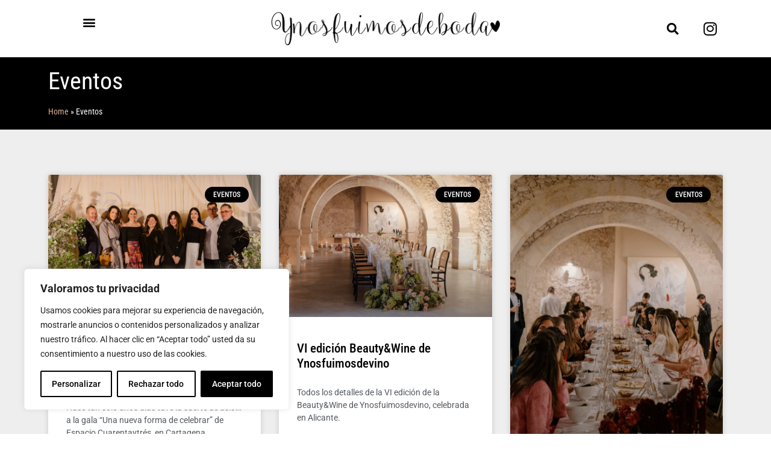

--- FILE ---
content_type: text/html; charset=UTF-8
request_url: https://ynosfuimosdeboda.com/eventos/
body_size: 24804
content:
<!doctype html><html lang="es"><head><meta charset="UTF-8"><meta name="viewport" content="width=device-width, initial-scale=1"><link rel="profile" href="https://gmpg.org/xfn/11"><meta name='robots' content='index, follow, max-image-preview:large, max-snippet:-1, max-video-preview:-1' /><title>Eventos</title><link rel="canonical" href="https://ynosfuimosdeboda.com/eventos/" /><link rel="next" href="https://ynosfuimosdeboda.com/eventos/page/2/" /><meta property="og:locale" content="es_ES" /><meta property="og:type" content="article" /><meta property="og:title" content="Eventos" /><meta property="og:url" content="https://ynosfuimosdeboda.com/eventos/" /><meta property="og:site_name" content="Ynosfuimosdeboda | Blog para Novias e Invitadas" /><meta name="twitter:card" content="summary_large_image" /> <script type="application/ld+json" class="yoast-schema-graph">{"@context":"https://schema.org","@graph":[{"@type":"CollectionPage","@id":"https://ynosfuimosdeboda.com/eventos/","url":"https://ynosfuimosdeboda.com/eventos/","name":"Eventos","isPartOf":{"@id":"https://ynosfuimosdeboda.com/#website"},"primaryImageOfPage":{"@id":"https://ynosfuimosdeboda.com/eventos/#primaryimage"},"image":{"@id":"https://ynosfuimosdeboda.com/eventos/#primaryimage"},"thumbnailUrl":"https://ynosfuimosdeboda.com/wp-content/uploads/2025/03/2025_03_LICOR-43_PRESENTACION-7_websize.jpg","breadcrumb":{"@id":"https://ynosfuimosdeboda.com/eventos/#breadcrumb"},"inLanguage":"es"},{"@type":"ImageObject","inLanguage":"es","@id":"https://ynosfuimosdeboda.com/eventos/#primaryimage","url":"https://ynosfuimosdeboda.com/wp-content/uploads/2025/03/2025_03_LICOR-43_PRESENTACION-7_websize.jpg","contentUrl":"https://ynosfuimosdeboda.com/wp-content/uploads/2025/03/2025_03_LICOR-43_PRESENTACION-7_websize.jpg","width":1600,"height":1067},{"@type":"BreadcrumbList","@id":"https://ynosfuimosdeboda.com/eventos/#breadcrumb","itemListElement":[{"@type":"ListItem","position":1,"name":"Home","item":"https://ynosfuimosdeboda.com/"},{"@type":"ListItem","position":2,"name":"Eventos"}]},{"@type":"WebSite","@id":"https://ynosfuimosdeboda.com/#website","url":"https://ynosfuimosdeboda.com/","name":"Ynosfuimosdeboda | Blog para Novias e Invitadas","description":"En el blog de Ynosfuimosdeboda encontrarás las mejores ideas para novias e invitadas: vestidos, tocados, zapatos, decoración y mucho más. ¡Te esperamos!","publisher":{"@id":"https://ynosfuimosdeboda.com/#organization"},"potentialAction":[{"@type":"SearchAction","target":{"@type":"EntryPoint","urlTemplate":"https://ynosfuimosdeboda.com/?s={search_term_string}"},"query-input":{"@type":"PropertyValueSpecification","valueRequired":true,"valueName":"search_term_string"}}],"inLanguage":"es"},{"@type":"Organization","@id":"https://ynosfuimosdeboda.com/#organization","name":"Ynosfuimosdeboda | Blog para Novias e Invitadas","url":"https://ynosfuimosdeboda.com/","logo":{"@type":"ImageObject","inLanguage":"es","@id":"https://ynosfuimosdeboda.com/#/schema/logo/image/","url":"https://ynosfuimosdeboda.com/wp-content/uploads/2018/10/logo-st-1.png","contentUrl":"https://ynosfuimosdeboda.com/wp-content/uploads/2018/10/logo-st-1.png","width":383,"height":55,"caption":"Ynosfuimosdeboda | Blog para Novias e Invitadas"},"image":{"@id":"https://ynosfuimosdeboda.com/#/schema/logo/image/"},"sameAs":["https://www.instagram.com/ynosfuimosdeboda/"]}]}</script> <link rel="alternate" type="application/rss+xml" title="Ynosfuimosdeboda | Blog para Novias e Invitadas &raquo; Feed" href="https://ynosfuimosdeboda.com/feed/" /><link rel="alternate" type="application/rss+xml" title="Ynosfuimosdeboda | Blog para Novias e Invitadas &raquo; Feed de los comentarios" href="https://ynosfuimosdeboda.com/comments/feed/" /><link rel="alternate" type="application/rss+xml" title="Ynosfuimosdeboda | Blog para Novias e Invitadas &raquo; Categoría Eventos del feed" href="https://ynosfuimosdeboda.com/eventos/feed/" /><style id='wp-img-auto-sizes-contain-inline-css'>img:is([sizes=auto i],[sizes^="auto," i]){contain-intrinsic-size:3000px 1500px}
/*# sourceURL=wp-img-auto-sizes-contain-inline-css */</style><link rel='stylesheet' id='sbi_styles-css' href='https://ynosfuimosdeboda.com/wp-content/plugins/instagram-feed/css/sbi-styles.min.css?ver=6.10.0' media='all' /><style id='wp-emoji-styles-inline-css'>img.wp-smiley, img.emoji {
		display: inline !important;
		border: none !important;
		box-shadow: none !important;
		height: 1em !important;
		width: 1em !important;
		margin: 0 0.07em !important;
		vertical-align: -0.1em !important;
		background: none !important;
		padding: 0 !important;
	}
/*# sourceURL=wp-emoji-styles-inline-css */</style><link rel='stylesheet' id='wp-block-library-css' href='https://ynosfuimosdeboda.com/wp-includes/css/dist/block-library/style.min.css?ver=6.9' media='all' /><style id='global-styles-inline-css'>:root{--wp--preset--aspect-ratio--square: 1;--wp--preset--aspect-ratio--4-3: 4/3;--wp--preset--aspect-ratio--3-4: 3/4;--wp--preset--aspect-ratio--3-2: 3/2;--wp--preset--aspect-ratio--2-3: 2/3;--wp--preset--aspect-ratio--16-9: 16/9;--wp--preset--aspect-ratio--9-16: 9/16;--wp--preset--color--black: #000000;--wp--preset--color--cyan-bluish-gray: #abb8c3;--wp--preset--color--white: #ffffff;--wp--preset--color--pale-pink: #f78da7;--wp--preset--color--vivid-red: #cf2e2e;--wp--preset--color--luminous-vivid-orange: #ff6900;--wp--preset--color--luminous-vivid-amber: #fcb900;--wp--preset--color--light-green-cyan: #7bdcb5;--wp--preset--color--vivid-green-cyan: #00d084;--wp--preset--color--pale-cyan-blue: #8ed1fc;--wp--preset--color--vivid-cyan-blue: #0693e3;--wp--preset--color--vivid-purple: #9b51e0;--wp--preset--gradient--vivid-cyan-blue-to-vivid-purple: linear-gradient(135deg,rgb(6,147,227) 0%,rgb(155,81,224) 100%);--wp--preset--gradient--light-green-cyan-to-vivid-green-cyan: linear-gradient(135deg,rgb(122,220,180) 0%,rgb(0,208,130) 100%);--wp--preset--gradient--luminous-vivid-amber-to-luminous-vivid-orange: linear-gradient(135deg,rgb(252,185,0) 0%,rgb(255,105,0) 100%);--wp--preset--gradient--luminous-vivid-orange-to-vivid-red: linear-gradient(135deg,rgb(255,105,0) 0%,rgb(207,46,46) 100%);--wp--preset--gradient--very-light-gray-to-cyan-bluish-gray: linear-gradient(135deg,rgb(238,238,238) 0%,rgb(169,184,195) 100%);--wp--preset--gradient--cool-to-warm-spectrum: linear-gradient(135deg,rgb(74,234,220) 0%,rgb(151,120,209) 20%,rgb(207,42,186) 40%,rgb(238,44,130) 60%,rgb(251,105,98) 80%,rgb(254,248,76) 100%);--wp--preset--gradient--blush-light-purple: linear-gradient(135deg,rgb(255,206,236) 0%,rgb(152,150,240) 100%);--wp--preset--gradient--blush-bordeaux: linear-gradient(135deg,rgb(254,205,165) 0%,rgb(254,45,45) 50%,rgb(107,0,62) 100%);--wp--preset--gradient--luminous-dusk: linear-gradient(135deg,rgb(255,203,112) 0%,rgb(199,81,192) 50%,rgb(65,88,208) 100%);--wp--preset--gradient--pale-ocean: linear-gradient(135deg,rgb(255,245,203) 0%,rgb(182,227,212) 50%,rgb(51,167,181) 100%);--wp--preset--gradient--electric-grass: linear-gradient(135deg,rgb(202,248,128) 0%,rgb(113,206,126) 100%);--wp--preset--gradient--midnight: linear-gradient(135deg,rgb(2,3,129) 0%,rgb(40,116,252) 100%);--wp--preset--font-size--small: 13px;--wp--preset--font-size--medium: 20px;--wp--preset--font-size--large: 36px;--wp--preset--font-size--x-large: 42px;--wp--preset--spacing--20: 0.44rem;--wp--preset--spacing--30: 0.67rem;--wp--preset--spacing--40: 1rem;--wp--preset--spacing--50: 1.5rem;--wp--preset--spacing--60: 2.25rem;--wp--preset--spacing--70: 3.38rem;--wp--preset--spacing--80: 5.06rem;--wp--preset--shadow--natural: 6px 6px 9px rgba(0, 0, 0, 0.2);--wp--preset--shadow--deep: 12px 12px 50px rgba(0, 0, 0, 0.4);--wp--preset--shadow--sharp: 6px 6px 0px rgba(0, 0, 0, 0.2);--wp--preset--shadow--outlined: 6px 6px 0px -3px rgb(255, 255, 255), 6px 6px rgb(0, 0, 0);--wp--preset--shadow--crisp: 6px 6px 0px rgb(0, 0, 0);}:root { --wp--style--global--content-size: 800px;--wp--style--global--wide-size: 1200px; }:where(body) { margin: 0; }.wp-site-blocks > .alignleft { float: left; margin-right: 2em; }.wp-site-blocks > .alignright { float: right; margin-left: 2em; }.wp-site-blocks > .aligncenter { justify-content: center; margin-left: auto; margin-right: auto; }:where(.wp-site-blocks) > * { margin-block-start: 24px; margin-block-end: 0; }:where(.wp-site-blocks) > :first-child { margin-block-start: 0; }:where(.wp-site-blocks) > :last-child { margin-block-end: 0; }:root { --wp--style--block-gap: 24px; }:root :where(.is-layout-flow) > :first-child{margin-block-start: 0;}:root :where(.is-layout-flow) > :last-child{margin-block-end: 0;}:root :where(.is-layout-flow) > *{margin-block-start: 24px;margin-block-end: 0;}:root :where(.is-layout-constrained) > :first-child{margin-block-start: 0;}:root :where(.is-layout-constrained) > :last-child{margin-block-end: 0;}:root :where(.is-layout-constrained) > *{margin-block-start: 24px;margin-block-end: 0;}:root :where(.is-layout-flex){gap: 24px;}:root :where(.is-layout-grid){gap: 24px;}.is-layout-flow > .alignleft{float: left;margin-inline-start: 0;margin-inline-end: 2em;}.is-layout-flow > .alignright{float: right;margin-inline-start: 2em;margin-inline-end: 0;}.is-layout-flow > .aligncenter{margin-left: auto !important;margin-right: auto !important;}.is-layout-constrained > .alignleft{float: left;margin-inline-start: 0;margin-inline-end: 2em;}.is-layout-constrained > .alignright{float: right;margin-inline-start: 2em;margin-inline-end: 0;}.is-layout-constrained > .aligncenter{margin-left: auto !important;margin-right: auto !important;}.is-layout-constrained > :where(:not(.alignleft):not(.alignright):not(.alignfull)){max-width: var(--wp--style--global--content-size);margin-left: auto !important;margin-right: auto !important;}.is-layout-constrained > .alignwide{max-width: var(--wp--style--global--wide-size);}body .is-layout-flex{display: flex;}.is-layout-flex{flex-wrap: wrap;align-items: center;}.is-layout-flex > :is(*, div){margin: 0;}body .is-layout-grid{display: grid;}.is-layout-grid > :is(*, div){margin: 0;}body{padding-top: 0px;padding-right: 0px;padding-bottom: 0px;padding-left: 0px;}a:where(:not(.wp-element-button)){text-decoration: underline;}:root :where(.wp-element-button, .wp-block-button__link){background-color: #32373c;border-width: 0;color: #fff;font-family: inherit;font-size: inherit;font-style: inherit;font-weight: inherit;letter-spacing: inherit;line-height: inherit;padding-top: calc(0.667em + 2px);padding-right: calc(1.333em + 2px);padding-bottom: calc(0.667em + 2px);padding-left: calc(1.333em + 2px);text-decoration: none;text-transform: inherit;}.has-black-color{color: var(--wp--preset--color--black) !important;}.has-cyan-bluish-gray-color{color: var(--wp--preset--color--cyan-bluish-gray) !important;}.has-white-color{color: var(--wp--preset--color--white) !important;}.has-pale-pink-color{color: var(--wp--preset--color--pale-pink) !important;}.has-vivid-red-color{color: var(--wp--preset--color--vivid-red) !important;}.has-luminous-vivid-orange-color{color: var(--wp--preset--color--luminous-vivid-orange) !important;}.has-luminous-vivid-amber-color{color: var(--wp--preset--color--luminous-vivid-amber) !important;}.has-light-green-cyan-color{color: var(--wp--preset--color--light-green-cyan) !important;}.has-vivid-green-cyan-color{color: var(--wp--preset--color--vivid-green-cyan) !important;}.has-pale-cyan-blue-color{color: var(--wp--preset--color--pale-cyan-blue) !important;}.has-vivid-cyan-blue-color{color: var(--wp--preset--color--vivid-cyan-blue) !important;}.has-vivid-purple-color{color: var(--wp--preset--color--vivid-purple) !important;}.has-black-background-color{background-color: var(--wp--preset--color--black) !important;}.has-cyan-bluish-gray-background-color{background-color: var(--wp--preset--color--cyan-bluish-gray) !important;}.has-white-background-color{background-color: var(--wp--preset--color--white) !important;}.has-pale-pink-background-color{background-color: var(--wp--preset--color--pale-pink) !important;}.has-vivid-red-background-color{background-color: var(--wp--preset--color--vivid-red) !important;}.has-luminous-vivid-orange-background-color{background-color: var(--wp--preset--color--luminous-vivid-orange) !important;}.has-luminous-vivid-amber-background-color{background-color: var(--wp--preset--color--luminous-vivid-amber) !important;}.has-light-green-cyan-background-color{background-color: var(--wp--preset--color--light-green-cyan) !important;}.has-vivid-green-cyan-background-color{background-color: var(--wp--preset--color--vivid-green-cyan) !important;}.has-pale-cyan-blue-background-color{background-color: var(--wp--preset--color--pale-cyan-blue) !important;}.has-vivid-cyan-blue-background-color{background-color: var(--wp--preset--color--vivid-cyan-blue) !important;}.has-vivid-purple-background-color{background-color: var(--wp--preset--color--vivid-purple) !important;}.has-black-border-color{border-color: var(--wp--preset--color--black) !important;}.has-cyan-bluish-gray-border-color{border-color: var(--wp--preset--color--cyan-bluish-gray) !important;}.has-white-border-color{border-color: var(--wp--preset--color--white) !important;}.has-pale-pink-border-color{border-color: var(--wp--preset--color--pale-pink) !important;}.has-vivid-red-border-color{border-color: var(--wp--preset--color--vivid-red) !important;}.has-luminous-vivid-orange-border-color{border-color: var(--wp--preset--color--luminous-vivid-orange) !important;}.has-luminous-vivid-amber-border-color{border-color: var(--wp--preset--color--luminous-vivid-amber) !important;}.has-light-green-cyan-border-color{border-color: var(--wp--preset--color--light-green-cyan) !important;}.has-vivid-green-cyan-border-color{border-color: var(--wp--preset--color--vivid-green-cyan) !important;}.has-pale-cyan-blue-border-color{border-color: var(--wp--preset--color--pale-cyan-blue) !important;}.has-vivid-cyan-blue-border-color{border-color: var(--wp--preset--color--vivid-cyan-blue) !important;}.has-vivid-purple-border-color{border-color: var(--wp--preset--color--vivid-purple) !important;}.has-vivid-cyan-blue-to-vivid-purple-gradient-background{background: var(--wp--preset--gradient--vivid-cyan-blue-to-vivid-purple) !important;}.has-light-green-cyan-to-vivid-green-cyan-gradient-background{background: var(--wp--preset--gradient--light-green-cyan-to-vivid-green-cyan) !important;}.has-luminous-vivid-amber-to-luminous-vivid-orange-gradient-background{background: var(--wp--preset--gradient--luminous-vivid-amber-to-luminous-vivid-orange) !important;}.has-luminous-vivid-orange-to-vivid-red-gradient-background{background: var(--wp--preset--gradient--luminous-vivid-orange-to-vivid-red) !important;}.has-very-light-gray-to-cyan-bluish-gray-gradient-background{background: var(--wp--preset--gradient--very-light-gray-to-cyan-bluish-gray) !important;}.has-cool-to-warm-spectrum-gradient-background{background: var(--wp--preset--gradient--cool-to-warm-spectrum) !important;}.has-blush-light-purple-gradient-background{background: var(--wp--preset--gradient--blush-light-purple) !important;}.has-blush-bordeaux-gradient-background{background: var(--wp--preset--gradient--blush-bordeaux) !important;}.has-luminous-dusk-gradient-background{background: var(--wp--preset--gradient--luminous-dusk) !important;}.has-pale-ocean-gradient-background{background: var(--wp--preset--gradient--pale-ocean) !important;}.has-electric-grass-gradient-background{background: var(--wp--preset--gradient--electric-grass) !important;}.has-midnight-gradient-background{background: var(--wp--preset--gradient--midnight) !important;}.has-small-font-size{font-size: var(--wp--preset--font-size--small) !important;}.has-medium-font-size{font-size: var(--wp--preset--font-size--medium) !important;}.has-large-font-size{font-size: var(--wp--preset--font-size--large) !important;}.has-x-large-font-size{font-size: var(--wp--preset--font-size--x-large) !important;}
:root :where(.wp-block-pullquote){font-size: 1.5em;line-height: 1.6;}
/*# sourceURL=global-styles-inline-css */</style><link rel='stylesheet' id='contact-form-7-css' href='https://ynosfuimosdeboda.com/wp-content/plugins/contact-form-7/includes/css/styles.css?ver=6.1.4' media='all' /><link rel='stylesheet' id='hello-elementor-css' href='https://ynosfuimosdeboda.com/wp-content/themes/hello-elementor/assets/css/reset.css?ver=3.4.5' media='all' /><link rel='stylesheet' id='hello-elementor-theme-style-css' href='https://ynosfuimosdeboda.com/wp-content/themes/hello-elementor/assets/css/theme.css?ver=3.4.5' media='all' /><link rel='stylesheet' id='hello-elementor-header-footer-css' href='https://ynosfuimosdeboda.com/wp-content/themes/hello-elementor/assets/css/header-footer.css?ver=3.4.5' media='all' /><link rel='stylesheet' id='elementor-frontend-css' href='https://ynosfuimosdeboda.com/wp-content/plugins/elementor/assets/css/frontend.min.css?ver=3.33.3' media='all' /><link rel='stylesheet' id='widget-nav-menu-css' href='https://ynosfuimosdeboda.com/wp-content/plugins/elementor-pro/assets/css/widget-nav-menu.min.css?ver=3.33.2' media='all' /><link rel='stylesheet' id='widget-image-css' href='https://ynosfuimosdeboda.com/wp-content/plugins/elementor/assets/css/widget-image.min.css?ver=3.33.3' media='all' /><link rel='stylesheet' id='widget-search-form-css' href='https://ynosfuimosdeboda.com/wp-content/plugins/elementor-pro/assets/css/widget-search-form.min.css?ver=3.33.2' media='all' /><link rel='stylesheet' id='elementor-icons-shared-0-css' href='https://ynosfuimosdeboda.com/wp-content/plugins/elementor/assets/lib/font-awesome/css/fontawesome.min.css?ver=5.15.3' media='all' /><link rel='stylesheet' id='elementor-icons-fa-solid-css' href='https://ynosfuimosdeboda.com/wp-content/plugins/elementor/assets/lib/font-awesome/css/solid.min.css?ver=5.15.3' media='all' /><link rel='stylesheet' id='widget-social-icons-css' href='https://ynosfuimosdeboda.com/wp-content/plugins/elementor/assets/css/widget-social-icons.min.css?ver=3.33.3' media='all' /><link rel='stylesheet' id='e-apple-webkit-css' href='https://ynosfuimosdeboda.com/wp-content/plugins/elementor/assets/css/conditionals/apple-webkit.min.css?ver=3.33.3' media='all' /><link rel='stylesheet' id='e-sticky-css' href='https://ynosfuimosdeboda.com/wp-content/plugins/elementor-pro/assets/css/modules/sticky.min.css?ver=3.33.2' media='all' /><link rel='stylesheet' id='e-animation-pulse-shrink-css' href='https://ynosfuimosdeboda.com/wp-content/plugins/elementor/assets/lib/animations/styles/e-animation-pulse-shrink.min.css?ver=3.33.3' media='all' /><link rel='stylesheet' id='widget-heading-css' href='https://ynosfuimosdeboda.com/wp-content/plugins/elementor/assets/css/widget-heading.min.css?ver=3.33.3' media='all' /><link rel='stylesheet' id='widget-breadcrumbs-css' href='https://ynosfuimosdeboda.com/wp-content/plugins/elementor-pro/assets/css/widget-breadcrumbs.min.css?ver=3.33.2' media='all' /><link rel='stylesheet' id='widget-posts-css' href='https://ynosfuimosdeboda.com/wp-content/plugins/elementor-pro/assets/css/widget-posts.min.css?ver=3.33.2' media='all' /><link rel='stylesheet' id='widget-form-css' href='https://ynosfuimosdeboda.com/wp-content/plugins/elementor-pro/assets/css/widget-form.min.css?ver=3.33.2' media='all' /><link rel='stylesheet' id='elementor-icons-css' href='https://ynosfuimosdeboda.com/wp-content/plugins/elementor/assets/lib/eicons/css/elementor-icons.min.css?ver=5.44.0' media='all' /><link rel='stylesheet' id='elementor-post-9854-css' href='https://ynosfuimosdeboda.com/wp-content/uploads/elementor/css/post-9854.css?ver=1769181224' media='all' /><link rel='stylesheet' id='she-header-style-css' href='https://ynosfuimosdeboda.com/wp-content/plugins/sticky-header-effects-for-elementor/assets/css/she-header-style.css?ver=2.1.6' media='all' /><link rel='stylesheet' id='sbistyles-css' href='https://ynosfuimosdeboda.com/wp-content/plugins/instagram-feed/css/sbi-styles.min.css?ver=6.10.0' media='all' /><link rel='stylesheet' id='elementor-post-9132-css' href='https://ynosfuimosdeboda.com/wp-content/uploads/elementor/css/post-9132.css?ver=1769181224' media='all' /><link rel='stylesheet' id='elementor-post-9192-css' href='https://ynosfuimosdeboda.com/wp-content/uploads/elementor/css/post-9192.css?ver=1769181224' media='all' /><link rel='stylesheet' id='elementor-post-9215-css' href='https://ynosfuimosdeboda.com/wp-content/uploads/elementor/css/post-9215.css?ver=1769184429' media='all' /><link rel='stylesheet' id='elementor-gf-local-roboto-css' href='https://ynosfuimosdeboda.com/wp-content/uploads/elementor/google-fonts/css/roboto.css?ver=1749482998' media='all' /><link rel='stylesheet' id='elementor-gf-local-robotoslab-css' href='https://ynosfuimosdeboda.com/wp-content/uploads/elementor/google-fonts/css/robotoslab.css?ver=1749483000' media='all' /><link rel='stylesheet' id='elementor-gf-local-robotocondensed-css' href='https://ynosfuimosdeboda.com/wp-content/uploads/elementor/google-fonts/css/robotocondensed.css?ver=1749483006' media='all' /><link rel='stylesheet' id='elementor-icons-fa-brands-css' href='https://ynosfuimosdeboda.com/wp-content/plugins/elementor/assets/lib/font-awesome/css/brands.min.css?ver=5.15.3' media='all' /> <script id="webtoffee-cookie-consent-js-extra">var _wccConfig = {"_ipData":[],"_assetsURL":"https://ynosfuimosdeboda.com/wp-content/plugins/webtoffee-cookie-consent/lite/frontend/images/","_publicURL":"https://ynosfuimosdeboda.com","_categories":[{"name":"Necesaria","slug":"necessary","isNecessary":true,"ccpaDoNotSell":true,"cookies":[{"cookieID":"wt_consent","domain":"ynosfuimosdeboda.com","provider":""},{"cookieID":"_wpfuuid","domain":"ynosfuimosdeboda.com","provider":""},{"cookieID":"elementor","domain":"ynosfuimosdeboda.com","provider":""},{"cookieID":"wpEmojiSettingsSupports","domain":"ynosfuimosdeboda.com","provider":""},{"cookieID":"VISITOR_PRIVACY_METADATA","domain":".youtube.com","provider":"youtube.com"}],"active":true,"defaultConsent":{"gdpr":true,"ccpa":true},"foundNoCookieScript":false},{"name":"Funcional","slug":"functional","isNecessary":false,"ccpaDoNotSell":true,"cookies":[{"cookieID":"VISITOR_INFO1_LIVE","domain":".youtube.com","provider":"youtube.com"},{"cookieID":"yt-remote-connected-devices","domain":"youtube.com","provider":"youtube.com"},{"cookieID":"yt-remote-device-id","domain":"youtube.com","provider":"youtube.com"},{"cookieID":"ytidb::LAST_RESULT_ENTRY_KEY","domain":"youtube.com","provider":"youtube.com"},{"cookieID":"yt-remote-session-name","domain":"youtube.com","provider":"youtube.com"},{"cookieID":"yt-remote-fast-check-period","domain":"youtube.com","provider":"youtube.com"},{"cookieID":"yt-remote-session-app","domain":"youtube.com","provider":"youtube.com"},{"cookieID":"yt-remote-cast-available","domain":"youtube.com","provider":"youtube.com"},{"cookieID":"yt-remote-cast-installed","domain":"youtube.com","provider":"youtube.com"}],"active":true,"defaultConsent":{"gdpr":false,"ccpa":false},"foundNoCookieScript":false},{"name":"Anal\u00edtica","slug":"analytics","isNecessary":false,"ccpaDoNotSell":true,"cookies":[{"cookieID":"YSC","domain":".youtube.com","provider":"youtube.com"},{"cookieID":"_ga","domain":".ynosfuimosdeboda.com","provider":"google-analytics.com|googletagmanager.com/gtag/js"},{"cookieID":"_gid","domain":".ynosfuimosdeboda.com","provider":"google-analytics.com|googletagmanager.com/gtag/js"},{"cookieID":"_gat_gtag_UA_*","domain":".ynosfuimosdeboda.com","provider":"google-analytics.com|googletagmanager.com/gtag/js"},{"cookieID":"_ga_*","domain":".ynosfuimosdeboda.com","provider":"google-analytics.com|googletagmanager.com/gtag/js"}],"active":true,"defaultConsent":{"gdpr":false,"ccpa":false},"foundNoCookieScript":false},{"name":"El rendimiento","slug":"performance","isNecessary":false,"ccpaDoNotSell":true,"cookies":[],"active":true,"defaultConsent":{"gdpr":false,"ccpa":false},"foundNoCookieScript":false},{"name":"Anuncio","slug":"advertisement","isNecessary":false,"ccpaDoNotSell":true,"cookies":[{"cookieID":"yt.innertube::nextId","domain":"youtube.com","provider":"youtube.com"},{"cookieID":"yt.innertube::requests","domain":"youtube.com","provider":"youtube.com"},{"cookieID":"_fbp","domain":".ynosfuimosdeboda.com","provider":"facebook.net"}],"active":true,"defaultConsent":{"gdpr":false,"ccpa":false},"foundNoCookieScript":false},{"name":"Otras","slug":"others","isNecessary":false,"ccpaDoNotSell":true,"cookies":[{"cookieID":"__Secure-ROLLOUT_TOKEN","domain":".youtube.com","provider":""},{"cookieID":"__Secure-YEC","domain":".youtube.com","provider":""}],"active":true,"defaultConsent":{"gdpr":false,"ccpa":false},"foundNoCookieScript":false}],"_activeLaw":"gdpr","_rootDomain":"","_block":"1","_showBanner":"1","_bannerConfig":{"GDPR":{"settings":{"type":"box","position":"bottom-left","applicableLaw":"gdpr","preferenceCenter":"center","selectedRegion":"ALL","consentExpiry":365,"shortcodes":[{"key":"wcc_readmore","content":"\u003Ca href=\"#\" class=\"wcc-policy\" aria-label=\"Pol\u00edtica de cookies\" target=\"_blank\" rel=\"noopener\" data-tag=\"readmore-button\"\u003EPol\u00edtica de cookies\u003C/a\u003E","tag":"readmore-button","status":false,"attributes":{"rel":"nofollow","target":"_blank"}},{"key":"wcc_show_desc","content":"\u003Cbutton class=\"wcc-show-desc-btn\" data-tag=\"show-desc-button\" aria-label=\"Mostrar m\u00e1s\"\u003EMostrar m\u00e1s\u003C/button\u003E","tag":"show-desc-button","status":true,"attributes":[]},{"key":"wcc_hide_desc","content":"\u003Cbutton class=\"wcc-show-desc-btn\" data-tag=\"hide-desc-button\" aria-label=\"Mostrar menos\"\u003EMostrar menos\u003C/button\u003E","tag":"hide-desc-button","status":true,"attributes":[]},{"key":"wcc_category_toggle_label","content":"[wcc_{{status}}_category_label] [wcc_preference_{{category_slug}}_title]","tag":"","status":true,"attributes":[]},{"key":"wcc_enable_category_label","content":"Permitir","tag":"","status":true,"attributes":[]},{"key":"wcc_disable_category_label","content":"Desactivar","tag":"","status":true,"attributes":[]},{"key":"wcc_video_placeholder","content":"\u003Cdiv class=\"video-placeholder-normal\" data-tag=\"video-placeholder\" id=\"[UNIQUEID]\"\u003E\u003Cp class=\"video-placeholder-text-normal\" data-tag=\"placeholder-title\"\u003EPor favor acepte {category} cookies\u003C/p\u003E\u003C/div\u003E","tag":"","status":true,"attributes":[]},{"key":"wcc_enable_optout_label","content":"Permitir","tag":"","status":true,"attributes":[]},{"key":"wcc_disable_optout_label","content":"Desactivar","tag":"","status":true,"attributes":[]},{"key":"wcc_optout_toggle_label","content":"[wcc_{{status}}_optout_label] [wcc_optout_option_title]","tag":"","status":true,"attributes":[]},{"key":"wcc_optout_option_title","content":"No vendan ni compartan mi informaci\u00f3n personal","tag":"","status":true,"attributes":[]},{"key":"wcc_optout_close_label","content":"Cerca","tag":"","status":true,"attributes":[]}],"bannerEnabled":true},"behaviours":{"reloadBannerOnAccept":false,"loadAnalyticsByDefault":false,"animations":{"onLoad":"animate","onHide":"sticky"}},"config":{"revisitConsent":{"status":true,"tag":"revisit-consent","position":"bottom-left","meta":{"url":"#"},"styles":[],"elements":{"title":{"type":"text","tag":"revisit-consent-title","status":true,"styles":{"color":"#0056a7"}}}},"preferenceCenter":{"toggle":{"status":true,"tag":"detail-category-toggle","type":"toggle","states":{"active":{"styles":{"background-color":"#000000"}},"inactive":{"styles":{"background-color":"#D0D5D2"}}}},"poweredBy":{"status":false,"tag":"detail-powered-by","styles":{"background-color":"#EDEDED","color":"#293C5B"}}},"categoryPreview":{"status":false,"toggle":{"status":true,"tag":"detail-category-preview-toggle","type":"toggle","states":{"active":{"styles":{"background-color":"#000000"}},"inactive":{"styles":{"background-color":"#D0D5D2"}}}}},"videoPlaceholder":{"status":true,"styles":{"background-color":"#000000","border-color":"#000000","color":"#ffffff"}},"readMore":{"status":false,"tag":"readmore-button","type":"link","meta":{"noFollow":true,"newTab":true},"styles":{"color":"#000000","background-color":"transparent","border-color":"transparent"}},"auditTable":{"status":true},"optOption":{"status":true,"toggle":{"status":true,"tag":"optout-option-toggle","type":"toggle","states":{"active":{"styles":{"background-color":"#000000"}},"inactive":{"styles":{"background-color":"#FFFFFF"}}}},"gpcOption":false}}}},"_version":"3.4.6","_logConsent":"1","_tags":[{"tag":"accept-button","styles":{"color":"#FFFFFF","background-color":"#000000","border-color":"#000000"}},{"tag":"reject-button","styles":{"color":"#000000","background-color":"transparent","border-color":"#000000"}},{"tag":"settings-button","styles":{"color":"#000000","background-color":"transparent","border-color":"#000000"}},{"tag":"readmore-button","styles":{"color":"#000000","background-color":"transparent","border-color":"transparent"}},{"tag":"donotsell-button","styles":{"color":"#1863dc","background-color":"transparent","border-color":"transparent"}},{"tag":"accept-button","styles":{"color":"#FFFFFF","background-color":"#000000","border-color":"#000000"}},{"tag":"revisit-consent","styles":[]}],"_rtl":"","_lawSelected":["GDPR"],"_restApiUrl":"https://directory.cookieyes.com/api/v1/ip","_renewConsent":"","_restrictToCA":"","_customEvents":"","_ccpaAllowedRegions":[],"_gdprAllowedRegions":[],"_closeButtonAction":"reject","_ssl":"1","_providersToBlock":[{"re":"youtube.com","categories":["functional","analytics","advertisement"]},{"re":"facebook.net","categories":["advertisement"]}]};
var _wccStyles = {"css":{"GDPR":".wcc-overlay{background: #000000; opacity: 0.4; position: fixed; top: 0; left: 0; width: 100%; height: 100%; z-index: 99999999;}.wcc-hide{display: none;}.wcc-btn-revisit-wrapper{display: flex; padding: 6px; border-radius: 8px; opacity: 0px; background-color:#ffffff; box-shadow: 0px 3px 10px 0px #798da04d;  align-items: center; justify-content: center;   position: fixed; z-index: 999999; cursor: pointer;}.wcc-revisit-bottom-left{bottom: 15px; left: 15px;}.wcc-revisit-bottom-right{bottom: 15px; right: 15px;}.wcc-btn-revisit-wrapper .wcc-btn-revisit{display: flex; align-items: center; justify-content: center; background: none; border: none; cursor: pointer; position: relative; margin: 0; padding: 0;}.wcc-btn-revisit-wrapper .wcc-btn-revisit img{max-width: fit-content; margin: 0; } .wcc-btn-revisit-wrapper .wcc-revisit-help-text{font-size:14px; margin-left:4px; display:none;}.wcc-btn-revisit-wrapper:hover .wcc-revisit-help-text, .wcc-btn-revisit-wrapper:focus-within .wcc-revisit-help-text { display: block;}.wcc-revisit-hide{display: none;}.wcc-preference-btn:hover{cursor:pointer; text-decoration:underline;}.wcc-cookie-audit-table { font-family: inherit; border-collapse: collapse; width: 100%;} .wcc-cookie-audit-table th, .wcc-cookie-audit-table td {text-align: left; padding: 10px; font-size: 12px; color: #000000; word-break: normal; background-color: #d9dfe7; border: 1px solid #cbced6;} .wcc-cookie-audit-table tr:nth-child(2n + 1) td { background: #f1f5fa; }.wcc-consent-container{position: fixed; width: 440px; box-sizing: border-box; z-index: 9999999; border-radius: 6px;}.wcc-consent-container .wcc-consent-bar{background: #ffffff; border: 1px solid; padding: 20px 26px; box-shadow: 0 -1px 10px 0 #acabab4d; border-radius: 6px;}.wcc-box-bottom-left{bottom: 40px; left: 40px;}.wcc-box-bottom-right{bottom: 40px; right: 40px;}.wcc-box-top-left{top: 40px; left: 40px;}.wcc-box-top-right{top: 40px; right: 40px;}.wcc-custom-brand-logo-wrapper .wcc-custom-brand-logo{width: 100px; height: auto; margin: 0 0 12px 0;}.wcc-notice .wcc-title{color: #212121; font-weight: 700; font-size: 18px; line-height: 24px; margin: 0 0 12px 0;}.wcc-notice-des *,.wcc-preference-content-wrapper *,.wcc-accordion-header-des *,.wcc-gpc-wrapper .wcc-gpc-desc *{font-size: 14px;}.wcc-notice-des{color: #212121; font-size: 14px; line-height: 24px; font-weight: 400;}.wcc-notice-des img{height: 25px; width: 25px;}.wcc-consent-bar .wcc-notice-des p,.wcc-gpc-wrapper .wcc-gpc-desc p,.wcc-preference-body-wrapper .wcc-preference-content-wrapper p,.wcc-accordion-header-wrapper .wcc-accordion-header-des p,.wcc-cookie-des-table li div:last-child p{color: inherit; margin-top: 0;}.wcc-notice-des P:last-child,.wcc-preference-content-wrapper p:last-child,.wcc-cookie-des-table li div:last-child p:last-child,.wcc-gpc-wrapper .wcc-gpc-desc p:last-child{margin-bottom: 0;}.wcc-notice-des a.wcc-policy,.wcc-notice-des button.wcc-policy{font-size: 14px; color: #1863dc; white-space: nowrap; cursor: pointer; background: transparent; border: 1px solid; text-decoration: underline;}.wcc-notice-des button.wcc-policy{padding: 0;}.wcc-notice-des a.wcc-policy:focus-visible,.wcc-notice-des button.wcc-policy:focus-visible,.wcc-preference-content-wrapper .wcc-show-desc-btn:focus-visible,.wcc-accordion-header .wcc-accordion-btn:focus-visible,.wcc-preference-header .wcc-btn-close:focus-visible,.wcc-switch input[type=\"checkbox\"]:focus-visible,.wcc-footer-wrapper a:focus-visible,.wcc-btn:focus-visible{outline: 2px solid #1863dc; outline-offset: 2px;}.wcc-btn:focus:not(:focus-visible),.wcc-accordion-header .wcc-accordion-btn:focus:not(:focus-visible),.wcc-preference-content-wrapper .wcc-show-desc-btn:focus:not(:focus-visible),.wcc-btn-revisit-wrapper .wcc-btn-revisit:focus:not(:focus-visible),.wcc-preference-header .wcc-btn-close:focus:not(:focus-visible),.wcc-consent-bar .wcc-banner-btn-close:focus:not(:focus-visible){outline: 0;}button.wcc-show-desc-btn:not(:hover):not(:active){color: #1863dc; background: transparent;}button.wcc-accordion-btn:not(:hover):not(:active),button.wcc-banner-btn-close:not(:hover):not(:active),button.wcc-btn-revisit:not(:hover):not(:active),button.wcc-btn-close:not(:hover):not(:active){background: transparent;}.wcc-consent-bar button:hover,.wcc-modal.wcc-modal-open button:hover,.wcc-consent-bar button:focus,.wcc-modal.wcc-modal-open button:focus{text-decoration: none;}.wcc-notice-btn-wrapper{display: flex; justify-content: flex-start; align-items: center; flex-wrap: wrap; margin-top: 16px;}.wcc-notice-btn-wrapper .wcc-btn{text-shadow: none; box-shadow: none;}.wcc-btn{flex: auto; max-width: 100%; font-size: 14px; font-family: inherit; line-height: 24px; padding: 8px; font-weight: 500; margin: 0 8px 0 0; border-radius: 2px; cursor: pointer; text-align: center; text-transform: none; min-height: 0;}.wcc-btn:hover{opacity: 0.8;}.wcc-btn-customize{color: #1863dc; background: transparent; border: 2px solid #1863dc;}.wcc-btn-reject{color: #1863dc; background: transparent; border: 2px solid #1863dc;}.wcc-btn-accept{background: #1863dc; color: #ffffff; border: 2px solid #1863dc;}.wcc-btn:last-child{margin-right: 0;}@media (max-width: 576px){.wcc-box-bottom-left{bottom: 0; left: 0;}.wcc-box-bottom-right{bottom: 0; right: 0;}.wcc-box-top-left{top: 0; left: 0;}.wcc-box-top-right{top: 0; right: 0;}}@media (max-width: 440px){.wcc-box-bottom-left, .wcc-box-bottom-right, .wcc-box-top-left, .wcc-box-top-right{width: 100%; max-width: 100%;}.wcc-consent-container .wcc-consent-bar{padding: 20px 0;}.wcc-custom-brand-logo-wrapper, .wcc-notice .wcc-title, .wcc-notice-des, .wcc-notice-btn-wrapper{padding: 0 24px;}.wcc-notice-des{max-height: 40vh; overflow-y: scroll;}.wcc-notice-btn-wrapper{flex-direction: column; margin-top: 0;}.wcc-btn{width: 100%; margin: 10px 0 0 0;}.wcc-notice-btn-wrapper .wcc-btn-customize{order: 2;}.wcc-notice-btn-wrapper .wcc-btn-reject{order: 3;}.wcc-notice-btn-wrapper .wcc-btn-accept{order: 1; margin-top: 16px;}}@media (max-width: 352px){.wcc-notice .wcc-title{font-size: 16px;}.wcc-notice-des *{font-size: 12px;}.wcc-notice-des, .wcc-btn{font-size: 12px;}}.wcc-modal.wcc-modal-open{display: flex; visibility: visible; -webkit-transform: translate(-50%, -50%); -moz-transform: translate(-50%, -50%); -ms-transform: translate(-50%, -50%); -o-transform: translate(-50%, -50%); transform: translate(-50%, -50%); top: 50%; left: 50%; transition: all 1s ease;}.wcc-modal{box-shadow: 0 32px 68px rgba(0, 0, 0, 0.3); margin: 0 auto; position: fixed; max-width: 100%; background: #ffffff; top: 50%; box-sizing: border-box; border-radius: 6px; z-index: 999999999; color: #212121; -webkit-transform: translate(-50%, 100%); -moz-transform: translate(-50%, 100%); -ms-transform: translate(-50%, 100%); -o-transform: translate(-50%, 100%); transform: translate(-50%, 100%); visibility: hidden; transition: all 0s ease;}.wcc-preference-center{max-height: 79vh; overflow: hidden; width: 845px; overflow: hidden; flex: 1 1 0; display: flex; flex-direction: column; border-radius: 6px;}.wcc-preference-header{display: flex; align-items: center; justify-content: space-between; padding: 22px 24px; border-bottom: 1px solid;}.wcc-preference-header .wcc-preference-title{font-size: 18px; font-weight: 700; line-height: 24px;}.wcc-google-privacy-url a {text-decoration:none;color: #1863dc;cursor:pointer;} .wcc-preference-header .wcc-btn-close{margin: 0; cursor: pointer; vertical-align: middle; padding: 0; background: none; border: none; width: auto; height: auto; min-height: 0; line-height: 0; text-shadow: none; box-shadow: none;}.wcc-preference-header .wcc-btn-close img{margin: 0; height: 10px; width: 10px;}.wcc-preference-body-wrapper{padding: 0 24px; flex: 1; overflow: auto; box-sizing: border-box;}.wcc-preference-content-wrapper,.wcc-gpc-wrapper .wcc-gpc-desc,.wcc-google-privacy-policy{font-size: 14px; line-height: 24px; font-weight: 400; padding: 12px 0;}.wcc-preference-content-wrapper{border-bottom: 1px solid;}.wcc-preference-content-wrapper img{height: 25px; width: 25px;}.wcc-preference-content-wrapper .wcc-show-desc-btn{font-size: 14px; font-family: inherit; color: #1863dc; text-decoration: none; line-height: 24px; padding: 0; margin: 0; white-space: nowrap; cursor: pointer; background: transparent; border-color: transparent; text-transform: none; min-height: 0; text-shadow: none; box-shadow: none;}.wcc-accordion-wrapper{margin-bottom: 10px;}.wcc-accordion{border-bottom: 1px solid;}.wcc-accordion:last-child{border-bottom: none;}.wcc-accordion .wcc-accordion-item{display: flex; margin-top: 10px;}.wcc-accordion .wcc-accordion-body{display: none;}.wcc-accordion.wcc-accordion-active .wcc-accordion-body{display: block; padding: 0 22px; margin-bottom: 16px;}.wcc-accordion-header-wrapper{cursor: pointer; width: 100%;}.wcc-accordion-item .wcc-accordion-header{display: flex; justify-content: space-between; align-items: center;}.wcc-accordion-header .wcc-accordion-btn{font-size: 16px; font-family: inherit; color: #212121; line-height: 24px; background: none; border: none; font-weight: 700; padding: 0; margin: 0; cursor: pointer; text-transform: none; min-height: 0; text-shadow: none; box-shadow: none;}.wcc-accordion-header .wcc-always-active{color: #008000; font-weight: 600; line-height: 24px; font-size: 14px;}.wcc-accordion-header-des{font-size: 14px; line-height: 24px; margin: 10px 0 16px 0;}.wcc-accordion-chevron{margin-right: 22px; position: relative; cursor: pointer;}.wcc-accordion-chevron-hide{display: none;}.wcc-accordion .wcc-accordion-chevron i::before{content: \"\"; position: absolute; border-right: 1.4px solid; border-bottom: 1.4px solid; border-color: inherit; height: 6px; width: 6px; -webkit-transform: rotate(-45deg); -moz-transform: rotate(-45deg); -ms-transform: rotate(-45deg); -o-transform: rotate(-45deg); transform: rotate(-45deg); transition: all 0.2s ease-in-out; top: 8px;}.wcc-accordion.wcc-accordion-active .wcc-accordion-chevron i::before{-webkit-transform: rotate(45deg); -moz-transform: rotate(45deg); -ms-transform: rotate(45deg); -o-transform: rotate(45deg); transform: rotate(45deg);}.wcc-audit-table{background: #f4f4f4; border-radius: 6px;}.wcc-audit-table .wcc-empty-cookies-text{color: inherit; font-size: 12px; line-height: 24px; margin: 0; padding: 10px;}.wcc-audit-table .wcc-cookie-des-table{font-size: 12px; line-height: 24px; font-weight: normal; padding: 15px 10px; border-bottom: 1px solid; border-bottom-color: inherit; margin: 0;}.wcc-audit-table .wcc-cookie-des-table:last-child{border-bottom: none;}.wcc-audit-table .wcc-cookie-des-table li{list-style-type: none; display: flex; padding: 3px 0;}.wcc-audit-table .wcc-cookie-des-table li:first-child{padding-top: 0;}.wcc-cookie-des-table li div:first-child{width: 100px; font-weight: 600; word-break: break-word; word-wrap: break-word;}.wcc-cookie-des-table li div:last-child{flex: 1; word-break: break-word; word-wrap: break-word; margin-left: 8px;}.wcc-footer-shadow{display: block; width: 100%; height: 40px; background: linear-gradient(180deg, rgba(255, 255, 255, 0) 0%, #ffffff 100%); position: absolute; bottom: calc(100% - 1px);}.wcc-footer-wrapper{position: relative;}.wcc-prefrence-btn-wrapper{display: flex; flex-wrap: wrap; align-items: center; justify-content: center; padding: 22px 24px; border-top: 1px solid;}.wcc-prefrence-btn-wrapper .wcc-btn{flex: auto; max-width: 100%; text-shadow: none; box-shadow: none;}.wcc-btn-preferences{color: #1863dc; background: transparent; border: 2px solid #1863dc;}.wcc-preference-header,.wcc-preference-body-wrapper,.wcc-preference-content-wrapper,.wcc-accordion-wrapper,.wcc-accordion,.wcc-accordion-wrapper,.wcc-footer-wrapper,.wcc-prefrence-btn-wrapper{border-color: inherit;}@media (max-width: 845px){.wcc-modal{max-width: calc(100% - 16px);}}@media (max-width: 576px){.wcc-modal{max-width: 100%;}.wcc-preference-center{max-height: 100vh;}.wcc-prefrence-btn-wrapper{flex-direction: column;}.wcc-accordion.wcc-accordion-active .wcc-accordion-body{padding-right: 0;}.wcc-prefrence-btn-wrapper .wcc-btn{width: 100%; margin: 10px 0 0 0;}.wcc-prefrence-btn-wrapper .wcc-btn-reject{order: 3;}.wcc-prefrence-btn-wrapper .wcc-btn-accept{order: 1; margin-top: 0;}.wcc-prefrence-btn-wrapper .wcc-btn-preferences{order: 2;}}@media (max-width: 425px){.wcc-accordion-chevron{margin-right: 15px;}.wcc-notice-btn-wrapper{margin-top: 0;}.wcc-accordion.wcc-accordion-active .wcc-accordion-body{padding: 0 15px;}}@media (max-width: 352px){.wcc-preference-header .wcc-preference-title{font-size: 16px;}.wcc-preference-header{padding: 16px 24px;}.wcc-preference-content-wrapper *, .wcc-accordion-header-des *{font-size: 12px;}.wcc-preference-content-wrapper, .wcc-preference-content-wrapper .wcc-show-more, .wcc-accordion-header .wcc-always-active, .wcc-accordion-header-des, .wcc-preference-content-wrapper .wcc-show-desc-btn, .wcc-notice-des a.wcc-policy{font-size: 12px;}.wcc-accordion-header .wcc-accordion-btn{font-size: 14px;}}.wcc-switch{display: flex;}.wcc-switch input[type=\"checkbox\"]{position: relative; width: 44px; height: 24px; margin: 0; background: #d0d5d2; -webkit-appearance: none; border-radius: 50px; cursor: pointer; outline: 0; border: none; top: 0;}.wcc-switch input[type=\"checkbox\"]:checked{background: #1863dc;}.wcc-switch input[type=\"checkbox\"]:before{position: absolute; content: \"\"; height: 20px; width: 20px; left: 2px; bottom: 2px; border-radius: 50%; background-color: white; -webkit-transition: 0.4s; transition: 0.4s; margin: 0;}.wcc-switch input[type=\"checkbox\"]:after{display: none;}.wcc-switch input[type=\"checkbox\"]:checked:before{-webkit-transform: translateX(20px); -ms-transform: translateX(20px); transform: translateX(20px);}@media (max-width: 425px){.wcc-switch input[type=\"checkbox\"]{width: 38px; height: 21px;}.wcc-switch input[type=\"checkbox\"]:before{height: 17px; width: 17px;}.wcc-switch input[type=\"checkbox\"]:checked:before{-webkit-transform: translateX(17px); -ms-transform: translateX(17px); transform: translateX(17px);}}.wcc-consent-bar .wcc-banner-btn-close{position: absolute; right: 14px; top: 14px; background: none; border: none; cursor: pointer; padding: 0; margin: 0; min-height: 0; line-height: 0; height: auto; width: auto; text-shadow: none; box-shadow: none;}.wcc-consent-bar .wcc-banner-btn-close img{height: 10px; width: 10px; margin: 0;}.wcc-notice-group{font-size: 14px; line-height: 24px; font-weight: 400; color: #212121;}.wcc-notice-btn-wrapper .wcc-btn-do-not-sell{font-size: 14px; line-height: 24px; padding: 6px 0; margin: 0; font-weight: 500; background: none; border-radius: 2px; border: none; white-space: nowrap; cursor: pointer; text-align: left; color: #1863dc; background: transparent; border-color: transparent; box-shadow: none; text-shadow: none;}.wcc-consent-bar .wcc-banner-btn-close:focus-visible,.wcc-notice-btn-wrapper .wcc-btn-do-not-sell:focus-visible,.wcc-opt-out-btn-wrapper .wcc-btn:focus-visible,.wcc-opt-out-checkbox-wrapper input[type=\"checkbox\"].wcc-opt-out-checkbox:focus-visible{outline: 2px solid #1863dc; outline-offset: 2px;}@media (max-width: 440px){.wcc-consent-container{width: 100%;}}@media (max-width: 352px){.wcc-notice-des a.wcc-policy, .wcc-notice-btn-wrapper .wcc-btn-do-not-sell{font-size: 12px;}}.wcc-opt-out-wrapper{padding: 12px 0;}.wcc-opt-out-wrapper .wcc-opt-out-checkbox-wrapper{display: flex; align-items: center;}.wcc-opt-out-checkbox-wrapper .wcc-opt-out-checkbox-label{font-size: 16px; font-weight: 700; line-height: 24px; margin: 0 0 0 12px; cursor: pointer;}.wcc-opt-out-checkbox-wrapper input[type=\"checkbox\"].wcc-opt-out-checkbox{background-color: #ffffff; border: 1px solid black; width: 20px; height: 18.5px; margin: 0; -webkit-appearance: none; position: relative; display: flex; align-items: center; justify-content: center; border-radius: 2px; cursor: pointer;}.wcc-opt-out-checkbox-wrapper input[type=\"checkbox\"].wcc-opt-out-checkbox:checked{background-color: #1863dc; border: none;}.wcc-opt-out-checkbox-wrapper input[type=\"checkbox\"].wcc-opt-out-checkbox:checked::after{left: 6px; bottom: 4px; width: 7px; height: 13px; border: solid #ffffff; border-width: 0 3px 3px 0; border-radius: 2px; -webkit-transform: rotate(45deg); -ms-transform: rotate(45deg); transform: rotate(45deg); content: \"\"; position: absolute; box-sizing: border-box;}.wcc-opt-out-checkbox-wrapper.wcc-disabled .wcc-opt-out-checkbox-label,.wcc-opt-out-checkbox-wrapper.wcc-disabled input[type=\"checkbox\"].wcc-opt-out-checkbox{cursor: no-drop;}.wcc-gpc-wrapper{margin: 0 0 0 32px;}.wcc-footer-wrapper .wcc-opt-out-btn-wrapper{display: flex; flex-wrap: wrap; align-items: center; justify-content: center; padding: 22px 24px;}.wcc-opt-out-btn-wrapper .wcc-btn{flex: auto; max-width: 100%; text-shadow: none; box-shadow: none;}.wcc-opt-out-btn-wrapper .wcc-btn-cancel{border: 1px solid #dedfe0; background: transparent; color: #858585;}.wcc-opt-out-btn-wrapper .wcc-btn-confirm{background: #1863dc; color: #ffffff; border: 1px solid #1863dc;}@media (max-width: 352px){.wcc-opt-out-checkbox-wrapper .wcc-opt-out-checkbox-label{font-size: 14px;}.wcc-gpc-wrapper .wcc-gpc-desc, .wcc-gpc-wrapper .wcc-gpc-desc *{font-size: 12px;}.wcc-opt-out-checkbox-wrapper input[type=\"checkbox\"].wcc-opt-out-checkbox{width: 16px; height: 16px;}.wcc-opt-out-checkbox-wrapper input[type=\"checkbox\"].wcc-opt-out-checkbox:checked::after{left: 5px; bottom: 4px; width: 3px; height: 9px;}.wcc-gpc-wrapper{margin: 0 0 0 28px;}}.video-placeholder-youtube{background-size: 100% 100%; background-position: center; background-repeat: no-repeat; background-color: #b2b0b059; position: relative; display: flex; align-items: center; justify-content: center; max-width: 100%;}.video-placeholder-text-youtube{text-align: center; align-items: center; padding: 10px 16px; background-color: #000000cc; color: #ffffff; border: 1px solid; border-radius: 2px; cursor: pointer;}.video-placeholder-text-youtube:hover{text-decoration:underline;}.video-placeholder-normal{background-image: url(\"/wp-content/plugins/webtoffee-cookie-consent/lite/frontend/images/placeholder.svg\"); background-size: 80px; background-position: center; background-repeat: no-repeat; background-color: #b2b0b059; position: relative; display: flex; align-items: flex-end; justify-content: center; max-width: 100%;}.video-placeholder-text-normal{align-items: center; padding: 10px 16px; text-align: center; border: 1px solid; border-radius: 2px; cursor: pointer;}.wcc-rtl{direction: rtl; text-align: right;}.wcc-rtl .wcc-banner-btn-close{left: 9px; right: auto;}.wcc-rtl .wcc-notice-btn-wrapper .wcc-btn:last-child{margin-right: 8px;}.wcc-rtl .wcc-notice-btn-wrapper .wcc-btn:first-child{margin-right: 0;}.wcc-rtl .wcc-notice-btn-wrapper{margin-left: 0; margin-right: 15px;}.wcc-rtl .wcc-prefrence-btn-wrapper .wcc-btn{margin-right: 8px;}.wcc-rtl .wcc-prefrence-btn-wrapper .wcc-btn:first-child{margin-right: 0;}.wcc-rtl .wcc-accordion .wcc-accordion-chevron i::before{border: none; border-left: 1.4px solid; border-top: 1.4px solid; left: 12px;}.wcc-rtl .wcc-accordion.wcc-accordion-active .wcc-accordion-chevron i::before{-webkit-transform: rotate(-135deg); -moz-transform: rotate(-135deg); -ms-transform: rotate(-135deg); -o-transform: rotate(-135deg); transform: rotate(-135deg);}@media (max-width: 768px){.wcc-rtl .wcc-notice-btn-wrapper{margin-right: 0;}}@media (max-width: 576px){.wcc-rtl .wcc-notice-btn-wrapper .wcc-btn:last-child{margin-right: 0;}.wcc-rtl .wcc-prefrence-btn-wrapper .wcc-btn{margin-right: 0;}.wcc-rtl .wcc-accordion.wcc-accordion-active .wcc-accordion-body{padding: 0 22px 0 0;}}@media (max-width: 425px){.wcc-rtl .wcc-accordion.wcc-accordion-active .wcc-accordion-body{padding: 0 15px 0 0;}}@media (max-width: 440px){.wcc-consent-bar .wcc-banner-btn-close,.wcc-preference-header .wcc-btn-close{padding: 17px;}.wcc-consent-bar .wcc-banner-btn-close {right: 2px; top: 6px; } .wcc-preference-header{padding: 12px 0 12px 24px;}} @media (min-width: 768px) and (max-width: 1024px) {.wcc-consent-bar .wcc-banner-btn-close,.wcc-preference-header .wcc-btn-close{padding: 17px;}.wcc-consent-bar .wcc-banner-btn-close {right: 2px; top: 6px; } .wcc-preference-header{padding: 12px 0 12px 24px;}}.wcc-rtl .wcc-opt-out-btn-wrapper .wcc-btn{margin-right: 12px;}.wcc-rtl .wcc-opt-out-btn-wrapper .wcc-btn:first-child{margin-right: 0;}.wcc-rtl .wcc-opt-out-checkbox-wrapper .wcc-opt-out-checkbox-label{margin: 0 12px 0 0;}@media (max-height: 480px) {.wcc-consent-container {max-height: 100vh; overflow-y: scroll;} .wcc-notice-des { max-height: unset; overflow-y: unset; } .wcc-preference-center { height: 100vh; overflow: auto; } .wcc-preference-center .wcc-preference-body-wrapper { overflow: unset; } }"}};
var _wccApi = {"base":"https://ynosfuimosdeboda.com/wp-json/wcc/v1/","nonce":"8870484c1b"};
var _wccGCMConfig = {"_mode":"advanced","_urlPassthrough":"","_debugMode":"","_redactData":"","_regions":[],"_wccBypass":"","wait_for_update":"500","_isGTMTemplate":""};
//# sourceURL=webtoffee-cookie-consent-js-extra</script> <script src="https://ynosfuimosdeboda.com/wp-includes/js/jquery/jquery.min.js?ver=3.7.1" id="jquery-core-js"></script> <script src="https://ynosfuimosdeboda.com/wp-includes/js/jquery/jquery-migrate.min.js?ver=3.4.1" id="jquery-migrate-js"></script> <script src="https://ynosfuimosdeboda.com/wp-content/cache/autoptimize/js/autoptimize_single_213fd0c2864fea59d40bb07b5d769e2d.js?ver=2.1.6" id="she-header-js"></script> <link rel="https://api.w.org/" href="https://ynosfuimosdeboda.com/wp-json/" /><link rel="alternate" title="JSON" type="application/json" href="https://ynosfuimosdeboda.com/wp-json/wp/v2/categories/40" /><link rel="EditURI" type="application/rsd+xml" title="RSD" href="https://ynosfuimosdeboda.com/xmlrpc.php?rsd" /><meta name="generator" content="WordPress 6.9" /><style id="wcc-style-inline">[data-tag]{visibility:hidden;}</style><meta name="generator" content="Elementor 3.33.3; features: additional_custom_breakpoints; settings: css_print_method-external, google_font-enabled, font_display-auto">  <script async src="https://www.googletagmanager.com/gtag/js?id=UA-127725760-1"></script> <script>window.dataLayer = window.dataLayer || [];
  function gtag(){dataLayer.push(arguments);}
  gtag('js', new Date());

  gtag('config', 'UA-127725760-1');</script>  <script>!function(f,b,e,v,n,t,s)
{if(f.fbq)return;n=f.fbq=function(){n.callMethod?
n.callMethod.apply(n,arguments):n.queue.push(arguments)};
if(!f._fbq)f._fbq=n;n.push=n;n.loaded=!0;n.version='2.0';
n.queue=[];t=b.createElement(e);t.async=!0;
t.src=v;s=b.getElementsByTagName(e)[0];
s.parentNode.insertBefore(t,s)}(window,document,'script',
'https://connect.facebook.net/en_US/fbevents.js');
 fbq('init', '954815148277799'); 
fbq('track', 'PageView');</script> <noscript> <img height="1" width="1" 
src="https://www.facebook.com/tr?id=954815148277799&ev=PageView
&noscript=1"/> </noscript>  <script>jQuery(window).on('load', function($) {
    // Esperamos un poco para que Elementor acabe su render
    setTimeout(function(){
        // Estilo de prueba

        // Cierra todos los ítems
        jQuery('#acordeon-personalizado .elementor-accordion .elementor-tab-title').removeClass('elementor-active');
        jQuery('#acordeon-personalizado .elementor-accordion .elementor-tab-content').hide();
    }, 100); // 200ms suele bastar, ajusta si hace falta
});</script> <style>.e-con.e-parent:nth-of-type(n+4):not(.e-lazyloaded):not(.e-no-lazyload),
				.e-con.e-parent:nth-of-type(n+4):not(.e-lazyloaded):not(.e-no-lazyload) * {
					background-image: none !important;
				}
				@media screen and (max-height: 1024px) {
					.e-con.e-parent:nth-of-type(n+3):not(.e-lazyloaded):not(.e-no-lazyload),
					.e-con.e-parent:nth-of-type(n+3):not(.e-lazyloaded):not(.e-no-lazyload) * {
						background-image: none !important;
					}
				}
				@media screen and (max-height: 640px) {
					.e-con.e-parent:nth-of-type(n+2):not(.e-lazyloaded):not(.e-no-lazyload),
					.e-con.e-parent:nth-of-type(n+2):not(.e-lazyloaded):not(.e-no-lazyload) * {
						background-image: none !important;
					}
				}</style><link rel="icon" href="https://ynosfuimosdeboda.com/wp-content/uploads/2020/10/cropped-favicon-32x32.png" sizes="32x32" /><link rel="icon" href="https://ynosfuimosdeboda.com/wp-content/uploads/2020/10/cropped-favicon-192x192.png" sizes="192x192" /><link rel="apple-touch-icon" href="https://ynosfuimosdeboda.com/wp-content/uploads/2020/10/cropped-favicon-180x180.png" /><meta name="msapplication-TileImage" content="https://ynosfuimosdeboda.com/wp-content/uploads/2020/10/cropped-favicon-270x270.png" /><style id="wp-custom-css">.cli-tab-footer .cli-btn {
    background-color: #000 ;
}</style></head><body class="archive category category-eventos category-40 wp-custom-logo wp-embed-responsive wp-theme-hello-elementor hello-elementor-default elementor-page-9215 elementor-default elementor-template-full-width elementor-kit-9854"> <a class="skip-link screen-reader-text" href="#content">Ir al contenido</a><header data-elementor-type="header" data-elementor-id="9132" class="elementor elementor-9132 elementor-location-header" data-elementor-post-type="elementor_library"><header class="elementor-section elementor-top-section elementor-element elementor-element-6f0ed24e elementor-section-full_width elementor-section-content-middle she-header-yes elementor-section-height-default elementor-section-height-default" data-id="6f0ed24e" data-element_type="section" data-settings="{&quot;sticky&quot;:&quot;top&quot;,&quot;background_background&quot;:&quot;classic&quot;,&quot;transparent&quot;:&quot;yes&quot;,&quot;background_show&quot;:&quot;yes&quot;,&quot;background&quot;:&quot;#ffffff&quot;,&quot;sticky_on&quot;:[&quot;desktop&quot;,&quot;tablet&quot;,&quot;mobile&quot;],&quot;sticky_offset&quot;:0,&quot;sticky_effects_offset&quot;:0,&quot;sticky_anchor_link_offset&quot;:0,&quot;transparent_on&quot;:[&quot;desktop&quot;,&quot;tablet&quot;,&quot;mobile&quot;],&quot;scroll_distance&quot;:{&quot;unit&quot;:&quot;px&quot;,&quot;size&quot;:60,&quot;sizes&quot;:[]},&quot;scroll_distance_tablet&quot;:{&quot;unit&quot;:&quot;px&quot;,&quot;size&quot;:&quot;&quot;,&quot;sizes&quot;:[]},&quot;scroll_distance_mobile&quot;:{&quot;unit&quot;:&quot;px&quot;,&quot;size&quot;:&quot;&quot;,&quot;sizes&quot;:[]},&quot;she_offset_top&quot;:{&quot;unit&quot;:&quot;px&quot;,&quot;size&quot;:0,&quot;sizes&quot;:[]},&quot;she_offset_top_tablet&quot;:{&quot;unit&quot;:&quot;px&quot;,&quot;size&quot;:&quot;&quot;,&quot;sizes&quot;:[]},&quot;she_offset_top_mobile&quot;:{&quot;unit&quot;:&quot;px&quot;,&quot;size&quot;:&quot;&quot;,&quot;sizes&quot;:[]},&quot;she_width&quot;:{&quot;unit&quot;:&quot;%&quot;,&quot;size&quot;:100,&quot;sizes&quot;:[]},&quot;she_width_tablet&quot;:{&quot;unit&quot;:&quot;px&quot;,&quot;size&quot;:&quot;&quot;,&quot;sizes&quot;:[]},&quot;she_width_mobile&quot;:{&quot;unit&quot;:&quot;px&quot;,&quot;size&quot;:&quot;&quot;,&quot;sizes&quot;:[]},&quot;she_padding&quot;:{&quot;unit&quot;:&quot;px&quot;,&quot;top&quot;:0,&quot;right&quot;:&quot;&quot;,&quot;bottom&quot;:0,&quot;left&quot;:&quot;&quot;,&quot;isLinked&quot;:true},&quot;she_padding_tablet&quot;:{&quot;unit&quot;:&quot;px&quot;,&quot;top&quot;:&quot;&quot;,&quot;right&quot;:&quot;&quot;,&quot;bottom&quot;:&quot;&quot;,&quot;left&quot;:&quot;&quot;,&quot;isLinked&quot;:true},&quot;she_padding_mobile&quot;:{&quot;unit&quot;:&quot;px&quot;,&quot;top&quot;:&quot;&quot;,&quot;right&quot;:&quot;&quot;,&quot;bottom&quot;:&quot;&quot;,&quot;left&quot;:&quot;&quot;,&quot;isLinked&quot;:true}}"><div class="elementor-container elementor-column-gap-default"><div class="elementor-column elementor-col-25 elementor-top-column elementor-element elementor-element-16b7f159" data-id="16b7f159" data-element_type="column"><div class="elementor-widget-wrap elementor-element-populated"><div class="elementor-element elementor-element-351f42e4 elementor-absolute elementor-widget-mobile__width-initial elementor-nav-menu__text-align-aside elementor-nav-menu--toggle elementor-nav-menu--burger elementor-widget elementor-widget-nav-menu" data-id="351f42e4" data-element_type="widget" data-settings="{&quot;layout&quot;:&quot;dropdown&quot;,&quot;_position&quot;:&quot;absolute&quot;,&quot;submenu_icon&quot;:{&quot;value&quot;:&quot;&lt;i class=\&quot;fas fa-caret-down\&quot; aria-hidden=\&quot;true\&quot;&gt;&lt;\/i&gt;&quot;,&quot;library&quot;:&quot;fa-solid&quot;},&quot;toggle&quot;:&quot;burger&quot;}" data-widget_type="nav-menu.default"><div class="elementor-widget-container"><div class="elementor-menu-toggle" role="button" tabindex="0" aria-label="Alternar menú" aria-expanded="false"> <i aria-hidden="true" role="presentation" class="elementor-menu-toggle__icon--open eicon-menu-bar"></i><i aria-hidden="true" role="presentation" class="elementor-menu-toggle__icon--close eicon-close"></i></div><nav class="elementor-nav-menu--dropdown elementor-nav-menu__container" aria-hidden="true"><ul id="menu-2-351f42e4" class="elementor-nav-menu"><li class="menu-item menu-item-type-post_type menu-item-object-page menu-item-18795"><a href="https://ynosfuimosdeboda.com/i-white-experience-de-ynosfuimosdeboda/" class="elementor-item" tabindex="-1">White Experience</a></li><li class="menu-item menu-item-type-custom menu-item-object-custom menu-item-has-children menu-item-6826"><a href="#" class="elementor-item elementor-item-anchor" tabindex="-1">Para Novias</a><ul class="sub-menu elementor-nav-menu--dropdown"><li class="menu-item menu-item-type-taxonomy menu-item-object-category menu-item-9420"><a href="https://ynosfuimosdeboda.com/novias/" class="elementor-sub-item" tabindex="-1">Novias</a></li><li class="menu-item menu-item-type-taxonomy menu-item-object-category menu-item-6592"><a href="https://ynosfuimosdeboda.com/vestidos-de-novia/" class="elementor-sub-item" tabindex="-1">Vestidos</a></li><li class="menu-item menu-item-type-taxonomy menu-item-object-category menu-item-8980"><a href="https://ynosfuimosdeboda.com/peinados-novia/" class="elementor-sub-item" tabindex="-1">Peinados Novias</a></li><li class="menu-item menu-item-type-taxonomy menu-item-object-category menu-item-8121"><a href="https://ynosfuimosdeboda.com/zapatos-de-novia/" class="elementor-sub-item" tabindex="-1">Zapatos</a></li><li class="menu-item menu-item-type-taxonomy menu-item-object-category menu-item-13554"><a href="https://ynosfuimosdeboda.com/ramos-de-novia/" class="elementor-sub-item" tabindex="-1">Ramos</a></li></ul></li><li class="menu-item menu-item-type-custom menu-item-object-custom menu-item-has-children menu-item-6955"><a href="#" class="elementor-item elementor-item-anchor" tabindex="-1">Para Invitadas</a><ul class="sub-menu elementor-nav-menu--dropdown"><li class="menu-item menu-item-type-taxonomy menu-item-object-category menu-item-6956"><a href="https://ynosfuimosdeboda.com/vestidos-para-bodas/" class="elementor-sub-item" tabindex="-1">Invitada Perfecta</a></li><li class="menu-item menu-item-type-taxonomy menu-item-object-category menu-item-9071"><a href="https://ynosfuimosdeboda.com/peinados-para-bodas/" class="elementor-sub-item" tabindex="-1">Peinados Invitadas</a></li><li class="menu-item menu-item-type-taxonomy menu-item-object-category menu-item-12597"><a href="https://ynosfuimosdeboda.com/tocados-de-novia/" class="elementor-sub-item" tabindex="-1">Tocados</a></li></ul></li><li class="menu-item menu-item-type-custom menu-item-object-custom menu-item-has-children menu-item-6827"><a href="#" class="elementor-item elementor-item-anchor" tabindex="-1">Bodas</a><ul class="sub-menu elementor-nav-menu--dropdown"><li class="menu-item menu-item-type-taxonomy menu-item-object-category menu-item-9316"><a href="https://ynosfuimosdeboda.com/decoracion/" class="elementor-sub-item" tabindex="-1">Decoración</a></li><li class="menu-item menu-item-type-taxonomy menu-item-object-category menu-item-15960"><a href="https://ynosfuimosdeboda.com/bodas/regalos-para-invitados/" class="elementor-sub-item" tabindex="-1">Regalos para invitados</a></li><li class="menu-item menu-item-type-taxonomy menu-item-object-category menu-item-16338"><a href="https://ynosfuimosdeboda.com/bodas/novios/" class="elementor-sub-item" tabindex="-1">Novios</a></li><li class="menu-item menu-item-type-taxonomy menu-item-object-category menu-item-6595"><a href="https://ynosfuimosdeboda.com/bodas-reales/" class="elementor-sub-item" tabindex="-1">Bodas Bonitas</a></li><li class="menu-item menu-item-type-taxonomy menu-item-object-category menu-item-8681"><a href="https://ynosfuimosdeboda.com/fotografos-bodas/" class="elementor-sub-item" tabindex="-1">Fotógrafos bodas</a></li><li class="menu-item menu-item-type-taxonomy menu-item-object-category menu-item-9421"><a href="https://ynosfuimosdeboda.com/invitaciones-de-boda/" class="elementor-sub-item" tabindex="-1">Invitaciones</a></li><li class="menu-item menu-item-type-taxonomy menu-item-object-category menu-item-12596"><a href="https://ynosfuimosdeboda.com/catering/" class="elementor-sub-item" tabindex="-1">Catering</a></li><li class="menu-item menu-item-type-taxonomy menu-item-object-category menu-item-13060"><a href="https://ynosfuimosdeboda.com/bodas/pajes-de-boda/" class="elementor-sub-item" tabindex="-1">Pajes de boda</a></li></ul></li><li class="menu-item menu-item-type-taxonomy menu-item-object-category menu-item-6798"><a href="https://ynosfuimosdeboda.com/flechazos-ynosfuimosdeboda/" class="elementor-item" tabindex="-1">Flechazos</a></li><li class="menu-item menu-item-type-taxonomy menu-item-object-category current-menu-item menu-item-8494"><a href="https://ynosfuimosdeboda.com/eventos/" aria-current="page" class="elementor-item elementor-item-active" tabindex="-1">Eventos</a></li><li class="menu-item menu-item-type-post_type menu-item-object-page menu-item-6542"><a href="https://ynosfuimosdeboda.com/susana-tornero/" class="elementor-item" tabindex="-1">Sobre mí</a></li><li class="menu-item menu-item-type-post_type menu-item-object-page menu-item-6543"><a href="https://ynosfuimosdeboda.com/contacto/" class="elementor-item" tabindex="-1">Contacto</a></li></ul></nav></div></div></div></div><div class="elementor-column elementor-col-25 elementor-top-column elementor-element elementor-element-426e8b4f" data-id="426e8b4f" data-element_type="column"><div class="elementor-widget-wrap elementor-element-populated"><div class="elementor-element elementor-element-2222d8e8 elementor-widget elementor-widget-theme-site-logo elementor-widget-image" data-id="2222d8e8" data-element_type="widget" data-widget_type="theme-site-logo.default"><div class="elementor-widget-container"> <a href="https://ynosfuimosdeboda.com"> <img width="383" height="55" src="https://ynosfuimosdeboda.com/wp-content/uploads/2018/10/logo-st-1.png" class="attachment-full size-full wp-image-6693" alt="" srcset="https://ynosfuimosdeboda.com/wp-content/uploads/2018/10/logo-st-1.png 383w, https://ynosfuimosdeboda.com/wp-content/uploads/2018/10/logo-st-1-300x43.png 300w" sizes="(max-width: 383px) 100vw, 383px" /> </a></div></div></div></div><div class="elementor-column elementor-col-25 elementor-top-column elementor-element elementor-element-899fadb" data-id="899fadb" data-element_type="column"><div class="elementor-widget-wrap elementor-element-populated"><div class="elementor-element elementor-element-a133588 elementor-search-form--skin-full_screen elementor-widget elementor-widget-search-form" data-id="a133588" data-element_type="widget" data-settings="{&quot;skin&quot;:&quot;full_screen&quot;}" data-widget_type="search-form.default"><div class="elementor-widget-container"> <search role="search"><form class="elementor-search-form" action="https://ynosfuimosdeboda.com" method="get"><div class="elementor-search-form__toggle" role="button" tabindex="0" aria-label="Buscar"> <i aria-hidden="true" class="fas fa-search"></i></div><div class="elementor-search-form__container"> <label class="elementor-screen-only" for="elementor-search-form-a133588">Buscar</label> <input id="elementor-search-form-a133588" placeholder="Buscar..." class="elementor-search-form__input" type="search" name="s" value=""><div class="dialog-lightbox-close-button dialog-close-button" role="button" tabindex="0" aria-label="Cerrar este cuadro de búsqueda."> <i aria-hidden="true" class="eicon-close"></i></div></div></form> </search></div></div></div></div><div class="elementor-column elementor-col-25 elementor-top-column elementor-element elementor-element-53d2a626" data-id="53d2a626" data-element_type="column"><div class="elementor-widget-wrap elementor-element-populated"><div class="elementor-element elementor-element-3f554b0 e-grid-align-left elementor-shape-rounded elementor-grid-0 elementor-widget elementor-widget-social-icons" data-id="3f554b0" data-element_type="widget" data-widget_type="social-icons.default"><div class="elementor-widget-container"><div class="elementor-social-icons-wrapper elementor-grid"> <span class="elementor-grid-item"> <a class="elementor-icon elementor-social-icon elementor-social-icon-instagram elementor-repeater-item-7b1b21d" href="https://www.instagram.com/ynosfuimosdeboda/" target="_blank"> <span class="elementor-screen-only">Instagram</span> <i aria-hidden="true" class="fab fa-instagram"></i> </a> </span></div></div></div></div></div></div></header></header><div data-elementor-type="archive" data-elementor-id="9215" class="elementor elementor-9215 elementor-location-archive" data-elementor-post-type="elementor_library"><section class="elementor-section elementor-top-section elementor-element elementor-element-2a0fc2c elementor-section-boxed elementor-section-height-default elementor-section-height-default" data-id="2a0fc2c" data-element_type="section" data-settings="{&quot;background_background&quot;:&quot;classic&quot;}"><div class="elementor-container elementor-column-gap-default"><div class="elementor-column elementor-col-100 elementor-top-column elementor-element elementor-element-cfb0ebf" data-id="cfb0ebf" data-element_type="column"><div class="elementor-widget-wrap elementor-element-populated"><div class="elementor-element elementor-element-2d35479f elementor-widget elementor-widget-theme-archive-title elementor-page-title elementor-widget-heading" data-id="2d35479f" data-element_type="widget" data-widget_type="theme-archive-title.default"><div class="elementor-widget-container"><h1 class="elementor-heading-title elementor-size-default">Eventos</h1></div></div><div class="elementor-element elementor-element-d65dce9 elementor-mobile-align-center elementor-widget elementor-widget-breadcrumbs" data-id="d65dce9" data-element_type="widget" data-widget_type="breadcrumbs.default"><div class="elementor-widget-container"><p id="breadcrumbs"><span><span><a href="https://ynosfuimosdeboda.com/">Home</a></span> » <span class="breadcrumb_last" aria-current="page">Eventos</span></span></p></div></div></div></div></div></section><section class="elementor-section elementor-top-section elementor-element elementor-element-2c8c7055 elementor-section-boxed elementor-section-height-default elementor-section-height-default" data-id="2c8c7055" data-element_type="section" data-settings="{&quot;background_background&quot;:&quot;classic&quot;}"><div class="elementor-container elementor-column-gap-default"><div class="elementor-column elementor-col-100 elementor-top-column elementor-element elementor-element-29ac487c" data-id="29ac487c" data-element_type="column"><div class="elementor-widget-wrap elementor-element-populated"><div class="elementor-element elementor-element-7ba15763 elementor-grid-3 elementor-grid-tablet-2 elementor-grid-mobile-1 elementor-posts--thumbnail-top elementor-card-shadow-yes elementor-posts__hover-gradient elementor-widget elementor-widget-archive-posts" data-id="7ba15763" data-element_type="widget" data-settings="{&quot;archive_cards_masonry&quot;:&quot;yes&quot;,&quot;archive_cards_columns&quot;:&quot;3&quot;,&quot;archive_cards_columns_tablet&quot;:&quot;2&quot;,&quot;archive_cards_columns_mobile&quot;:&quot;1&quot;,&quot;archive_cards_row_gap&quot;:{&quot;unit&quot;:&quot;px&quot;,&quot;size&quot;:35,&quot;sizes&quot;:[]},&quot;archive_cards_row_gap_tablet&quot;:{&quot;unit&quot;:&quot;px&quot;,&quot;size&quot;:&quot;&quot;,&quot;sizes&quot;:[]},&quot;archive_cards_row_gap_mobile&quot;:{&quot;unit&quot;:&quot;px&quot;,&quot;size&quot;:&quot;&quot;,&quot;sizes&quot;:[]},&quot;pagination_type&quot;:&quot;numbers&quot;}" data-widget_type="archive-posts.archive_cards"><div class="elementor-widget-container"><div class="elementor-posts-container elementor-posts elementor-posts--skin-cards elementor-grid" role="list"><article class="elementor-post elementor-grid-item post-18256 post type-post status-publish format-standard has-post-thumbnail hentry category-eventos" role="listitem"><div class="elementor-post__card"> <a class="elementor-post__thumbnail__link" href="https://ynosfuimosdeboda.com/espaciocuarentaytres-bodas-eventos-cartagena/" tabindex="-1" ><div class="elementor-post__thumbnail"><img fetchpriority="high" width="1600" height="1067" src="https://ynosfuimosdeboda.com/wp-content/uploads/2025/03/2025_03_LICOR-43_PRESENTACION-7_websize.jpg" class="attachment-full size-full wp-image-18284" alt="" decoding="async" srcset="https://ynosfuimosdeboda.com/wp-content/uploads/2025/03/2025_03_LICOR-43_PRESENTACION-7_websize.jpg 1600w, https://ynosfuimosdeboda.com/wp-content/uploads/2025/03/2025_03_LICOR-43_PRESENTACION-7_websize-300x200.jpg 300w, https://ynosfuimosdeboda.com/wp-content/uploads/2025/03/2025_03_LICOR-43_PRESENTACION-7_websize-1024x683.jpg 1024w, https://ynosfuimosdeboda.com/wp-content/uploads/2025/03/2025_03_LICOR-43_PRESENTACION-7_websize-768x512.jpg 768w, https://ynosfuimosdeboda.com/wp-content/uploads/2025/03/2025_03_LICOR-43_PRESENTACION-7_websize-1536x1024.jpg 1536w" sizes="(max-width: 1600px) 100vw, 1600px" /></div></a><div class="elementor-post__badge">Eventos</div><div class="elementor-post__text"><h3 class="elementor-post__title"> <a href="https://ynosfuimosdeboda.com/espaciocuarentaytres-bodas-eventos-cartagena/" > Espacio Cuarentaytrés, el lugar perfecto para celebrar tu boda o evento en Cartagena </a></h3><div class="elementor-post__excerpt"><p>Hace tan solo unos días tuve la suerte de asistir a la gala &#8220;Una nueva forma de celebrar&#8221; de Espacio Cuarentaytrés, en Cartagena, organizada por</p></div> <a class="elementor-post__read-more" href="https://ynosfuimosdeboda.com/espaciocuarentaytres-bodas-eventos-cartagena/" aria-label="Más información sobre Espacio Cuarentaytrés, el lugar perfecto para celebrar tu boda o evento en Cartagena" tabindex="-1" > Leer + </a></div><div class="elementor-post__meta-data"> <span class="elementor-post-date"> 31 marzo 2025 </span></div></div></article><article class="elementor-post elementor-grid-item post-18158 post type-post status-publish format-standard has-post-thumbnail hentry category-eventos" role="listitem"><div class="elementor-post__card"> <a class="elementor-post__thumbnail__link" href="https://ynosfuimosdeboda.com/vi-edicion-beautywine-de-ynosfuimosdevino-2/" tabindex="-1" ><div class="elementor-post__thumbnail"><img loading="lazy" width="1600" height="1067" src="https://ynosfuimosdeboda.com/wp-content/uploads/2025/03/V-BEAUTYWINE_YNOSFUIMOSDEVINO-12_websize-2.jpg" class="attachment-full size-full wp-image-18249" alt="" decoding="async" srcset="https://ynosfuimosdeboda.com/wp-content/uploads/2025/03/V-BEAUTYWINE_YNOSFUIMOSDEVINO-12_websize-2.jpg 1600w, https://ynosfuimosdeboda.com/wp-content/uploads/2025/03/V-BEAUTYWINE_YNOSFUIMOSDEVINO-12_websize-2-300x200.jpg 300w, https://ynosfuimosdeboda.com/wp-content/uploads/2025/03/V-BEAUTYWINE_YNOSFUIMOSDEVINO-12_websize-2-1024x683.jpg 1024w, https://ynosfuimosdeboda.com/wp-content/uploads/2025/03/V-BEAUTYWINE_YNOSFUIMOSDEVINO-12_websize-2-768x512.jpg 768w, https://ynosfuimosdeboda.com/wp-content/uploads/2025/03/V-BEAUTYWINE_YNOSFUIMOSDEVINO-12_websize-2-1536x1024.jpg 1536w" sizes="(max-width: 1600px) 100vw, 1600px" /></div></a><div class="elementor-post__badge">Eventos</div><div class="elementor-post__text"><h3 class="elementor-post__title"> <a href="https://ynosfuimosdeboda.com/vi-edicion-beautywine-de-ynosfuimosdevino-2/" > VI edición Beauty&amp;Wine de Ynosfuimosdevino </a></h3><div class="elementor-post__excerpt"><p>Todos los detalles de la VI edición de la Beauty&#038;Wine de Ynosfuimosdevino, celebrada en Alicante.</p></div> <a class="elementor-post__read-more" href="https://ynosfuimosdeboda.com/vi-edicion-beautywine-de-ynosfuimosdevino-2/" aria-label="Más información sobre VI edición Beauty&amp;Wine de Ynosfuimosdevino" tabindex="-1" > Leer + </a></div><div class="elementor-post__meta-data"> <span class="elementor-post-date"> 5 marzo 2025 </span></div></div></article><article class="elementor-post elementor-grid-item post-18084 post type-post status-publish format-standard has-post-thumbnail hentry category-eventos" role="listitem"><div class="elementor-post__card"> <a class="elementor-post__thumbnail__link" href="https://ynosfuimosdeboda.com/v-edicion-beautywine-de-ynosfuimosdevino/" tabindex="-1" ><div class="elementor-post__thumbnail"><img loading="lazy" width="1024" height="1536" src="https://ynosfuimosdeboda.com/wp-content/uploads/2025/03/124.jpg" class="attachment-full size-full wp-image-18122" alt="V edición beauty&amp;wine de Ynosfuimosdevino" decoding="async" srcset="https://ynosfuimosdeboda.com/wp-content/uploads/2025/03/124.jpg 1024w, https://ynosfuimosdeboda.com/wp-content/uploads/2025/03/124-200x300.jpg 200w, https://ynosfuimosdeboda.com/wp-content/uploads/2025/03/124-683x1024.jpg 683w, https://ynosfuimosdeboda.com/wp-content/uploads/2025/03/124-768x1152.jpg 768w" sizes="(max-width: 1024px) 100vw, 1024px" /></div></a><div class="elementor-post__badge">Eventos</div><div class="elementor-post__text"><h3 class="elementor-post__title"> <a href="https://ynosfuimosdeboda.com/v-edicion-beautywine-de-ynosfuimosdevino/" > V edición beauty&amp;wine de Ynosfuimosdevino </a></h3><div class="elementor-post__excerpt"><p>Todos los detalles de la V edición de la Beauty&#038;Wine de Ynosfuimosdevino, celebrada en Alicante.</p></div> <a class="elementor-post__read-more" href="https://ynosfuimosdeboda.com/v-edicion-beautywine-de-ynosfuimosdevino/" aria-label="Más información sobre V edición beauty&amp;wine de Ynosfuimosdevino" tabindex="-1" > Leer + </a></div><div class="elementor-post__meta-data"> <span class="elementor-post-date"> 2 marzo 2025 </span></div></div></article><article class="elementor-post elementor-grid-item post-17954 post type-post status-publish format-standard has-post-thumbnail hentry category-eventos" role="listitem"><div class="elementor-post__card"> <a class="elementor-post__thumbnail__link" href="https://ynosfuimosdeboda.com/iv-edicion-beauty-wine-ynosfuimosdevino/" tabindex="-1" ><div class="elementor-post__thumbnail"><img loading="lazy" width="1067" height="1600" src="https://ynosfuimosdeboda.com/wp-content/uploads/2024/12/MARIA-GALLAND-0660_websize-1-1.jpg" class="attachment-full size-full wp-image-17999" alt="" decoding="async" srcset="https://ynosfuimosdeboda.com/wp-content/uploads/2024/12/MARIA-GALLAND-0660_websize-1-1.jpg 1067w, https://ynosfuimosdeboda.com/wp-content/uploads/2024/12/MARIA-GALLAND-0660_websize-1-1-200x300.jpg 200w, https://ynosfuimosdeboda.com/wp-content/uploads/2024/12/MARIA-GALLAND-0660_websize-1-1-683x1024.jpg 683w, https://ynosfuimosdeboda.com/wp-content/uploads/2024/12/MARIA-GALLAND-0660_websize-1-1-768x1152.jpg 768w, https://ynosfuimosdeboda.com/wp-content/uploads/2024/12/MARIA-GALLAND-0660_websize-1-1-1024x1536.jpg 1024w" sizes="(max-width: 1067px) 100vw, 1067px" /></div></a><div class="elementor-post__badge">Eventos</div><div class="elementor-post__text"><h3 class="elementor-post__title"> <a href="https://ynosfuimosdeboda.com/iv-edicion-beauty-wine-ynosfuimosdevino/" > IV edición beauty&amp;wine de Ynosfuimosdevino </a></h3><div class="elementor-post__excerpt"><p>Hace tan solo unos días organizamos la IV edición beuaty&amp;wine de Ynosfuimosdevino. Un proyecto que lanzamos hace un año y que desde el primer momento</p></div> <a class="elementor-post__read-more" href="https://ynosfuimosdeboda.com/iv-edicion-beauty-wine-ynosfuimosdevino/" aria-label="Más información sobre IV edición beauty&amp;wine de Ynosfuimosdevino" tabindex="-1" > Leer + </a></div><div class="elementor-post__meta-data"> <span class="elementor-post-date"> 19 diciembre 2024 </span></div></div></article><article class="elementor-post elementor-grid-item post-17735 post type-post status-publish format-standard hentry category-eventos" role="listitem"><div class="elementor-post__card"><div class="elementor-post__text"><h3 class="elementor-post__title"> <a href="https://ynosfuimosdeboda.com/25-aniversario-pilar-delgado-institudo-estetico/" > Skincare&amp;wineparty para celebrar el 25 aniversario de Pilar Delgado Instituto Estético, de la mano de Maria Galland </a></h3><div class="elementor-post__excerpt"><p>Como visteis hace tan solo unos días en Ynosfuimosdevino, el jueves 24 de octubre nuestra beuaty&amp;wine llegó a Barcelona y en esta ocasión por un</p></div> <a class="elementor-post__read-more" href="https://ynosfuimosdeboda.com/25-aniversario-pilar-delgado-institudo-estetico/" aria-label="Más información sobre Skincare&amp;wineparty para celebrar el 25 aniversario de Pilar Delgado Instituto Estético, de la mano de Maria Galland" tabindex="-1" > Leer + </a></div><div class="elementor-post__meta-data"> <span class="elementor-post-date"> 28 octubre 2024 </span></div></div></article><article class="elementor-post elementor-grid-item post-17588 post type-post status-publish format-standard has-post-thumbnail hentry category-eventos" role="listitem"><div class="elementor-post__card"> <a class="elementor-post__thumbnail__link" href="https://ynosfuimosdeboda.com/evento-organizado-para-maria-baraza/" tabindex="-1" ><div class="elementor-post__thumbnail"><img loading="lazy" width="800" height="1200" src="https://ynosfuimosdeboda.com/wp-content/uploads/2024/10/Esif-Fotografia_24__IO38757.jpg" class="attachment-full size-full wp-image-17667" alt="" decoding="async" srcset="https://ynosfuimosdeboda.com/wp-content/uploads/2024/10/Esif-Fotografia_24__IO38757.jpg 800w, https://ynosfuimosdeboda.com/wp-content/uploads/2024/10/Esif-Fotografia_24__IO38757-200x300.jpg 200w, https://ynosfuimosdeboda.com/wp-content/uploads/2024/10/Esif-Fotografia_24__IO38757-683x1024.jpg 683w, https://ynosfuimosdeboda.com/wp-content/uploads/2024/10/Esif-Fotografia_24__IO38757-768x1152.jpg 768w" sizes="(max-width: 800px) 100vw, 800px" /></div></a><div class="elementor-post__badge">Eventos</div><div class="elementor-post__text"><h3 class="elementor-post__title"> <a href="https://ynosfuimosdeboda.com/evento-organizado-para-maria-baraza/" > Así fue el evento que organizamos para presentar Estrellas, la nueva colección de María Baraza </a></h3><div class="elementor-post__excerpt"><p>Reconozco que sigo emocionada con todo lo vivido hace unos días en el evento que organizamos para presentar &#8220;Estrellas&#8221;, la nueva colección de María Baraza.</p></div> <a class="elementor-post__read-more" href="https://ynosfuimosdeboda.com/evento-organizado-para-maria-baraza/" aria-label="Más información sobre Así fue el evento que organizamos para presentar Estrellas, la nueva colección de María Baraza" tabindex="-1" > Leer + </a></div><div class="elementor-post__meta-data"> <span class="elementor-post-date"> 21 octubre 2024 </span></div></div></article><article class="elementor-post elementor-grid-item post-17368 post type-post status-publish format-standard has-post-thumbnail hentry category-eventos" role="listitem"><div class="elementor-post__card"> <a class="elementor-post__thumbnail__link" href="https://ynosfuimosdeboda.com/evento-organizado-para-valensole-atelier/" tabindex="-1" ><div class="elementor-post__thumbnail"><img loading="lazy" width="1600" height="1067" src="https://ynosfuimosdeboda.com/wp-content/uploads/2024/10/valensole-5_websize.jpg" class="attachment-full size-full wp-image-17419" alt="Los tejidos fueron los protagonistas en el evento organizado para Valensole Atelier" decoding="async" srcset="https://ynosfuimosdeboda.com/wp-content/uploads/2024/10/valensole-5_websize.jpg 1600w, https://ynosfuimosdeboda.com/wp-content/uploads/2024/10/valensole-5_websize-300x200.jpg 300w, https://ynosfuimosdeboda.com/wp-content/uploads/2024/10/valensole-5_websize-1024x683.jpg 1024w, https://ynosfuimosdeboda.com/wp-content/uploads/2024/10/valensole-5_websize-768x512.jpg 768w, https://ynosfuimosdeboda.com/wp-content/uploads/2024/10/valensole-5_websize-1536x1024.jpg 1536w" sizes="(max-width: 1600px) 100vw, 1600px" /></div></a><div class="elementor-post__badge">Eventos</div><div class="elementor-post__text"><h3 class="elementor-post__title"> <a href="https://ynosfuimosdeboda.com/evento-organizado-para-valensole-atelier/" > Los tejidos fueron los protagonistas en el evento organizado para Valensole Atelier </a></h3><div class="elementor-post__excerpt"><p>Los mejores momentos del evento que organizamos para Valensole Atelier, donde los protagonistas fueron los tejidos.</p></div> <a class="elementor-post__read-more" href="https://ynosfuimosdeboda.com/evento-organizado-para-valensole-atelier/" aria-label="Más información sobre Los tejidos fueron los protagonistas en el evento organizado para Valensole Atelier" tabindex="-1" > Leer + </a></div><div class="elementor-post__meta-data"> <span class="elementor-post-date"> 2 octubre 2024 </span></div></div></article><article class="elementor-post elementor-grid-item post-17334 post type-post status-publish format-standard has-post-thumbnail hentry category-eventos" role="listitem"><div class="elementor-post__card"> <a class="elementor-post__thumbnail__link" href="https://ynosfuimosdeboda.com/inauguracion-nuevo-atelier-alex-vidal/" tabindex="-1" ><div class="elementor-post__thumbnail"><img loading="lazy" width="2048" height="1365" src="https://ynosfuimosdeboda.com/wp-content/uploads/2024/10/IMG_9099_websize.jpg" class="attachment-full size-full wp-image-17365" alt="Así fue la inauguración del nuevo Atelier de Alex Vidal en el centro de Valencia" decoding="async" srcset="https://ynosfuimosdeboda.com/wp-content/uploads/2024/10/IMG_9099_websize.jpg 2048w, https://ynosfuimosdeboda.com/wp-content/uploads/2024/10/IMG_9099_websize-300x200.jpg 300w, https://ynosfuimosdeboda.com/wp-content/uploads/2024/10/IMG_9099_websize-1024x683.jpg 1024w, https://ynosfuimosdeboda.com/wp-content/uploads/2024/10/IMG_9099_websize-768x512.jpg 768w, https://ynosfuimosdeboda.com/wp-content/uploads/2024/10/IMG_9099_websize-1536x1024.jpg 1536w" sizes="(max-width: 2048px) 100vw, 2048px" /></div></a><div class="elementor-post__badge">Eventos</div><div class="elementor-post__text"><h3 class="elementor-post__title"> <a href="https://ynosfuimosdeboda.com/inauguracion-nuevo-atelier-alex-vidal/" > Así fue la inauguración del nuevo Atelier de Alex Vidal en el centro de Valencia </a></h3><div class="elementor-post__excerpt"><p>Hace tan solo unos días organicé a través de mi agencia la inauguración del nuevo Atelier de Alex Vidal, en pleno centro de Valencia. Un</p></div> <a class="elementor-post__read-more" href="https://ynosfuimosdeboda.com/inauguracion-nuevo-atelier-alex-vidal/" aria-label="Más información sobre Así fue la inauguración del nuevo Atelier de Alex Vidal en el centro de Valencia" tabindex="-1" > Leer + </a></div><div class="elementor-post__meta-data"> <span class="elementor-post-date"> 1 octubre 2024 </span></div></div></article><article class="elementor-post elementor-grid-item post-17085 post type-post status-publish format-standard has-post-thumbnail hentry category-eventos" role="listitem"><div class="elementor-post__card"> <a class="elementor-post__thumbnail__link" href="https://ynosfuimosdeboda.com/coosy-alicante-evento-inauguracion/" tabindex="-1" ><div class="elementor-post__thumbnail"><img loading="lazy" width="1600" height="1067" src="https://ynosfuimosdeboda.com/wp-content/uploads/2023/12/INAUGURACION-COOSY-ALICANTE_281123-8_websize.jpg" class="attachment-full size-full wp-image-17141" alt="Así fue el evento que organizamos para inaugurar la tienda COOSY en Alicante" decoding="async" srcset="https://ynosfuimosdeboda.com/wp-content/uploads/2023/12/INAUGURACION-COOSY-ALICANTE_281123-8_websize.jpg 1600w, https://ynosfuimosdeboda.com/wp-content/uploads/2023/12/INAUGURACION-COOSY-ALICANTE_281123-8_websize-300x200.jpg 300w, https://ynosfuimosdeboda.com/wp-content/uploads/2023/12/INAUGURACION-COOSY-ALICANTE_281123-8_websize-1024x683.jpg 1024w, https://ynosfuimosdeboda.com/wp-content/uploads/2023/12/INAUGURACION-COOSY-ALICANTE_281123-8_websize-768x512.jpg 768w, https://ynosfuimosdeboda.com/wp-content/uploads/2023/12/INAUGURACION-COOSY-ALICANTE_281123-8_websize-1536x1024.jpg 1536w" sizes="(max-width: 1600px) 100vw, 1600px" /></div></a><div class="elementor-post__badge">Eventos</div><div class="elementor-post__text"><h3 class="elementor-post__title"> <a href="https://ynosfuimosdeboda.com/coosy-alicante-evento-inauguracion/" > Así fue el evento que organizamos para inaugurar la tienda COOSY en Alicante </a></h3><div class="elementor-post__excerpt"><p>Descubre todos los detalles del evento que organizamos desde la agencia para la llegada de Coosy en Alicante</p></div> <a class="elementor-post__read-more" href="https://ynosfuimosdeboda.com/coosy-alicante-evento-inauguracion/" aria-label="Más información sobre Así fue el evento que organizamos para inaugurar la tienda COOSY en Alicante" tabindex="-1" > Leer + </a></div><div class="elementor-post__meta-data"> <span class="elementor-post-date"> 17 diciembre 2023 </span></div></div></article><article class="elementor-post elementor-grid-item post-17030 post type-post status-publish format-standard has-post-thumbnail hentry category-eventos" role="listitem"><div class="elementor-post__card"> <a class="elementor-post__thumbnail__link" href="https://ynosfuimosdeboda.com/ynosfuimosdevino-presenta-vinos-maktub-en-alicante/" tabindex="-1" ><div class="elementor-post__thumbnail"><img loading="lazy" width="1364" height="2048" src="https://ynosfuimosdeboda.com/wp-content/uploads/2023/12/YNOSFUIMOSDEVINOS-374_websize-1.jpg" class="attachment-full size-full wp-image-17075" alt="" decoding="async" srcset="https://ynosfuimosdeboda.com/wp-content/uploads/2023/12/YNOSFUIMOSDEVINOS-374_websize-1.jpg 1364w, https://ynosfuimosdeboda.com/wp-content/uploads/2023/12/YNOSFUIMOSDEVINOS-374_websize-1-200x300.jpg 200w, https://ynosfuimosdeboda.com/wp-content/uploads/2023/12/YNOSFUIMOSDEVINOS-374_websize-1-682x1024.jpg 682w, https://ynosfuimosdeboda.com/wp-content/uploads/2023/12/YNOSFUIMOSDEVINOS-374_websize-1-768x1153.jpg 768w, https://ynosfuimosdeboda.com/wp-content/uploads/2023/12/YNOSFUIMOSDEVINOS-374_websize-1-1023x1536.jpg 1023w" sizes="(max-width: 1364px) 100vw, 1364px" /></div></a><div class="elementor-post__badge">Eventos</div><div class="elementor-post__text"><h3 class="elementor-post__title"> <a href="https://ynosfuimosdeboda.com/ynosfuimosdevino-presenta-vinos-maktub-en-alicante/" > Ynosfuimosdevino presenta vinos Maktub en Alicante. </a></h3><div class="elementor-post__excerpt"><p>Así fue la presentación de  vinos Maktub en Alicante. Un proyecto de Paco Arango con el sello de Marqués de Riscal. Un vino 100% benéfico que dona todos sus beneficios a la Fundación Aladina.</p></div> <a class="elementor-post__read-more" href="https://ynosfuimosdeboda.com/ynosfuimosdevino-presenta-vinos-maktub-en-alicante/" aria-label="Más información sobre Ynosfuimosdevino presenta vinos Maktub en Alicante." tabindex="-1" > Leer + </a></div><div class="elementor-post__meta-data"> <span class="elementor-post-date"> 17 diciembre 2023 </span></div></div></article></div><div class="e-load-more-anchor" data-page="1" data-max-page="4" data-next-page="https://ynosfuimosdeboda.com/eventos/page/2/"></div><nav class="elementor-pagination" aria-label="Paginación"> <span aria-current="page" class="page-numbers current"><span class="elementor-screen-only">Página</span>1</span> <a class="page-numbers" href="https://ynosfuimosdeboda.com/eventos/page/2/"><span class="elementor-screen-only">Página</span>2</a> <a class="page-numbers" href="https://ynosfuimosdeboda.com/eventos/page/3/"><span class="elementor-screen-only">Página</span>3</a> <a class="page-numbers" href="https://ynosfuimosdeboda.com/eventos/page/4/"><span class="elementor-screen-only">Página</span>4</a></nav></div></div></div></div></div></section><section class="elementor-section elementor-top-section elementor-element elementor-element-1faa3416 elementor-section-full_width elementor-section-height-default elementor-section-height-default" data-id="1faa3416" data-element_type="section" data-settings="{&quot;background_background&quot;:&quot;classic&quot;}"><div class="elementor-container elementor-column-gap-default"><div class="elementor-column elementor-col-100 elementor-top-column elementor-element elementor-element-6df8aa6e" data-id="6df8aa6e" data-element_type="column"><div class="elementor-widget-wrap elementor-element-populated"><div class="elementor-element elementor-element-2ef1c074 elementor-widget elementor-widget-heading" data-id="2ef1c074" data-element_type="widget" data-widget_type="heading.default"><div class="elementor-widget-container"><h2 class="elementor-heading-title elementor-size-default">Suscríbete a nuestra Newsletter</h2></div></div><div class="elementor-element elementor-element-1d934a0a elementor-widget elementor-widget-text-editor" data-id="1d934a0a" data-element_type="widget" data-widget_type="text-editor.default"><div class="elementor-widget-container"><p>Para recibir la mejor información sobre Bodas, para Novias e Invitadas</p></div></div><div class="elementor-element elementor-element-47916c78 elementor-button-align-stretch elementor-widget elementor-widget-form" data-id="47916c78" data-element_type="widget" data-settings="{&quot;step_next_label&quot;:&quot;Next&quot;,&quot;step_previous_label&quot;:&quot;Previous&quot;,&quot;button_width&quot;:&quot;100&quot;,&quot;step_type&quot;:&quot;number_text&quot;,&quot;step_icon_shape&quot;:&quot;circle&quot;}" data-widget_type="form.default"><div class="elementor-widget-container"><form class="elementor-form" method="post" name="Newslettter" aria-label="Newslettter"> <input type="hidden" name="post_id" value="9215"/> <input type="hidden" name="form_id" value="47916c78"/> <input type="hidden" name="referer_title" value="Vestidos para Bodas: La Invitada Perfecta | Ynosfuimosdeboda" /><div class="elementor-form-fields-wrapper elementor-labels-"><div class="elementor-field-type-text elementor-field-group elementor-column elementor-field-group-name elementor-col-33 elementor-field-required"> <label for="form-field-name" class="elementor-field-label elementor-screen-only"> Name </label> <input size="1" type="text" name="form_fields[name]" id="form-field-name" class="elementor-field elementor-size-sm  elementor-field-textual" placeholder="Nombre" required="required"></div><div class="elementor-field-type-email elementor-field-group elementor-column elementor-field-group-email elementor-col-66 elementor-field-required"> <label for="form-field-email" class="elementor-field-label elementor-screen-only"> Email </label> <input size="1" type="email" name="form_fields[email]" id="form-field-email" class="elementor-field elementor-size-sm  elementor-field-textual" placeholder="Email" required="required"></div><div class="elementor-field-type-acceptance elementor-field-group elementor-column elementor-field-group-field_8fdde5f elementor-col-100 elementor-field-required"> <label for="form-field-field_8fdde5f" class="elementor-field-label elementor-screen-only"> Política de privacidad </label><div class="elementor-field-subgroup"> <span class="elementor-field-option"> <input type="checkbox" name="form_fields[field_8fdde5f]" id="form-field-field_8fdde5f" class="elementor-field elementor-size-sm  elementor-acceptance-field" required="required"> <label for="form-field-field_8fdde5f"><span style="color:#ffffff">Acepto la política de privacidad <a href="https://ynosfuimosdeboda.com/politica-de-privacidad/" target="_blank" style="text-decoration:underline;color:#ffffff">(leer más)</a></span></label> </span></div></div><div class="elementor-field-group elementor-column elementor-field-type-submit elementor-col-100 e-form__buttons"> <button class="elementor-button elementor-size-sm" type="submit"> <span class="elementor-button-content-wrapper"> <span class="elementor-button-text">Suscribir</span> </span> </button></div></div></form></div></div></div></div></div></section></div><footer data-elementor-type="footer" data-elementor-id="9192" class="elementor elementor-9192 elementor-location-footer" data-elementor-post-type="elementor_library"><section class="elementor-section elementor-top-section elementor-element elementor-element-daa183f elementor-section-full_width elementor-section-height-default elementor-section-height-default" data-id="daa183f" data-element_type="section" data-settings="{&quot;background_background&quot;:&quot;classic&quot;}"><div class="elementor-container elementor-column-gap-default"><div class="elementor-column elementor-col-50 elementor-top-column elementor-element elementor-element-5948e58" data-id="5948e58" data-element_type="column"><div class="elementor-widget-wrap elementor-element-populated"><div class="elementor-element elementor-element-d612aad elementor-widget elementor-widget-image" data-id="d612aad" data-element_type="widget" data-widget_type="image.default"><div class="elementor-widget-container"> <img loading="lazy" width="383" height="55" src="https://ynosfuimosdeboda.com/wp-content/uploads/2019/11/ynosfuimosdeboda-logo-blanco.fw_.png" class="attachment-large size-large wp-image-9196" alt="" srcset="https://ynosfuimosdeboda.com/wp-content/uploads/2019/11/ynosfuimosdeboda-logo-blanco.fw_.png 383w, https://ynosfuimosdeboda.com/wp-content/uploads/2019/11/ynosfuimosdeboda-logo-blanco.fw_-300x43.png 300w" sizes="(max-width: 383px) 100vw, 383px" /></div></div></div></div><div class="elementor-column elementor-col-50 elementor-top-column elementor-element elementor-element-d277b50" data-id="d277b50" data-element_type="column"><div class="elementor-widget-wrap elementor-element-populated"><div class="elementor-element elementor-element-609fba8 elementor-shape-rounded elementor-grid-0 e-grid-align-center elementor-widget elementor-widget-social-icons" data-id="609fba8" data-element_type="widget" data-widget_type="social-icons.default"><div class="elementor-widget-container"><div class="elementor-social-icons-wrapper elementor-grid"> <span class="elementor-grid-item"> <a class="elementor-icon elementor-social-icon elementor-social-icon-instagram elementor-animation-pulse-shrink elementor-repeater-item-c07f981" href="https://www.instagram.com/ynosfuimosdeboda/" target="_blank"> <span class="elementor-screen-only">Instagram</span> <i aria-hidden="true" class="fab fa-instagram"></i> </a> </span></div></div></div></div></div></div></section><section class="elementor-section elementor-top-section elementor-element elementor-element-446f55f elementor-section-full_width elementor-section-height-default elementor-section-height-default" data-id="446f55f" data-element_type="section" data-settings="{&quot;background_background&quot;:&quot;classic&quot;}"><div class="elementor-container elementor-column-gap-default"><div class="elementor-column elementor-col-100 elementor-top-column elementor-element elementor-element-f14a8f0" data-id="f14a8f0" data-element_type="column"><div class="elementor-widget-wrap elementor-element-populated"><div class="elementor-element elementor-element-61ff4b8 elementor-widget elementor-widget-text-editor" data-id="61ff4b8" data-element_type="widget" data-widget_type="text-editor.default"><div class="elementor-widget-container"> Todos los derechos reservados &nbsp;&nbsp;&nbsp;| &nbsp;&nbsp;&nbsp;<a href="https://ynosfuimosdeboda.com/politica-de-privacidad/" style="color:#ffffff">Política de Privacidad</a>&nbsp;&nbsp;&nbsp; | &nbsp;&nbsp;&nbsp;<a href="https://ynosfuimosdeboda.com/cookies/" style="color:#ffffff">Política de cookies</a></div></div></div></div></div></section></footer> <script type="speculationrules">{"prefetch":[{"source":"document","where":{"and":[{"href_matches":"/*"},{"not":{"href_matches":["/wp-*.php","/wp-admin/*","/wp-content/uploads/*","/wp-content/*","/wp-content/plugins/*","/wp-content/themes/hello-elementor/*","/*\\?(.+)"]}},{"not":{"selector_matches":"a[rel~=\"nofollow\"]"}},{"not":{"selector_matches":".no-prefetch, .no-prefetch a"}}]},"eagerness":"conservative"}]}</script> <script id="wccBannerTemplate_GDPR" type="text/template"><div class="wcc-btn-revisit-wrapper wcc-revisit-hide" data-tag="revisit-consent" data-tooltip="Preferencias de consentimiento"> <button class="wcc-btn-revisit" aria-label="Preferencias de consentimiento"> <img src="https://ynosfuimosdeboda.com/wp-content/plugins/webtoffee-cookie-consent/lite/frontend/images/revisit.svg" alt="Revisit consent button"> </button> <span class="wcc-revisit-help-text"> Preferencias de consentimiento </span></div><div class="wcc-consent-container wcc-hide" role="complementary"> <div class="wcc-consent-bar" data-tag="notice" style="background-color:#FFFFFF;border-color:#f4f4f4">  <div class="wcc-notice"> <p id="wcc-title" class="wcc-title" data-tag="title" role="heading" aria-level="1" aria-labelledby="wcc-title" style="color:#212121">Valoramos tu privacidad</p><div class="wcc-notice-group"> <div id="wcc-notice-des" class="wcc-notice-des" data-tag="description" aria-describedby="wcc-notice-des" style="color:#212121"> <p>Usamos cookies para mejorar su experiencia de navegación, mostrarle anuncios o contenidos personalizados y analizar nuestro tráfico. Al hacer clic en “Aceptar todo” usted da su consentimiento a nuestro uso de las cookies.</p> </div><div class="wcc-notice-btn-wrapper" data-tag="notice-buttons"> <button class="wcc-btn wcc-btn-customize" aria-label="Personalizar" data-tag="settings-button" style="color:#000000;background-color:transparent;border-color:#000000">Personalizar</button> <button class="wcc-btn wcc-btn-reject" aria-label="Rechazar todo" data-tag="reject-button" style="color:#000000;background-color:transparent;border-color:#000000">Rechazar todo</button> <button class="wcc-btn wcc-btn-accept" aria-label="Aceptar todo" data-tag="accept-button" style="color:#FFFFFF;background-color:#000000;border-color:#000000">Aceptar todo</button>  </div></div></div></div></div><div class="wcc-modal" role="dialog" aria-label="Personalizar las preferencias de consentimiento"> <div class="wcc-preference-center" data-tag="detail" style="color:#212121;background-color:#FFFFFF;border-color:#f4f4f4"> <div class="wcc-preference-header"> <span id="wcc-preference-title" class="wcc-preference-title" data-tag="detail-title" role="heading" aria-level="1" aria-labelledby="wcc-preference-title" style="color:#212121">Personalizar las preferencias de consentimiento</span> <button class="wcc-btn-close" aria-label="Cerrar preferencias de consentimiento" data-tag="detail-close"> <img src="https://ynosfuimosdeboda.com/wp-content/plugins/webtoffee-cookie-consent/lite/frontend/images/close.svg" alt="Close"> </button> </div><div class="wcc-preference-body-wrapper"> <div class="wcc-preference-content-wrapper" data-tag="detail-description" style="color:#212121"> <p>Usamos cookies para ayudarle a navegar de manera eficiente y realizar ciertas funciones. Encontrará información detallada sobre cada una de las cookies bajo cada categoría de consentimiento a continuación.</p><p>Las cookies categorizadas como “Necesarias” se guardan en su navegador, ya que son esenciales para permitir las funcionalidades básicas del sitio web.</p><p>También utilizamos cookies de terceros que nos ayudan a analizar cómo usted utiliza este sitio web, guardar sus preferencias y aportar el contenido y la publicidad que le sean relevantes. Estas cookies solo se guardan en su navegador previo consentimiento por su parte.</p><p>Puede optar por activar o desactivar alguna o todas estas cookies, aunque la desactivación de algunas podría afectar a su experiencia de navegación.</p> </div> <div class="wcc-google-privacy-policy" data-tag="google-privacy-policy">  </div><div class="wcc-accordion-wrapper" data-tag="detail-categories"> <div class="wcc-accordion" id="wccDetailCategorynecessary" role="button" aria-expanded="false"> <div class="wcc-accordion-item"> <div class="wcc-accordion-chevron"><i class="wcc-chevron-right"></i></div> <div class="wcc-accordion-header-wrapper"> <div class="wcc-accordion-header"><button class="wcc-accordion-btn" aria-label="Necesaria" data-tag="detail-category-title" style="color:#212121">Necesaria</button><span class="wcc-always-active">Siempre activas</span> <div class="wcc-switch" data-tag="detail-category-toggle"><input type="checkbox" id="wccSwitchnecessary"></div> </div> <div class="wcc-accordion-header-des" data-tag="detail-category-description" style="color:#212121"> <p>Las cookies necesarias son cruciales para las funciones básicas del sitio web y el sitio web no funcionará de la forma prevista sin ellas. Estas cookies no almacenan ningún dato de identificación personal.</p></div> </div> </div> <div class="wcc-accordion-body" aria-hidden="true"> <div class="wcc-audit-table" data-tag="audit-table" style="color:#212121;background-color:#f4f4f4;border-color:#ebebeb"><ul class="wcc-cookie-des-table"><li><div>Cookie</div><div>wt_consent</div></li><li><div>Duración</div><div>1 year</div></li><li><div>Descripción</div><div>Used for remembering users’ consent preferences to be respected on subsequent site visits. It does not collect or store personal information about visitors to the site.</div></li></ul><ul class="wcc-cookie-des-table"><li><div>Cookie</div><div>_wpfuuid</div></li><li><div>Duración</div><div>1 year 1 month 4 days</div></li><li><div>Descripción</div><div>This cookie is used by the WPForms WordPress plugin. The cookie is used to allows the paid version of the plugin to connect entries by the same user and is used for some additional features like the Form Abandonment addon.</div></li></ul><ul class="wcc-cookie-des-table"><li><div>Cookie</div><div>elementor</div></li><li><div>Duración</div><div>never</div></li><li><div>Descripción</div><div>El tema de WordPress del sitio web establece esta cookie. Permite al propietario del sitio web implementar o cambiar el contenido del sitio web en tiempo real.</div></li></ul><ul class="wcc-cookie-des-table"><li><div>Cookie</div><div>wpEmojiSettingsSupports</div></li><li><div>Duración</div><div>session</div></li><li><div>Descripción</div><div>WordPress sets this cookie when a user interacts with emojis on a WordPress site.  It helps determine if the user's browser can display emojis properly.</div></li></ul><ul class="wcc-cookie-des-table"><li><div>Cookie</div><div>VISITOR_PRIVACY_METADATA</div></li><li><div>Duración</div><div>6 months</div></li><li><div>Descripción</div><div>YouTube sets this cookie to store the user's cookie consent state for the current domain.	</div></li></ul></div> </div> </div><div class="wcc-accordion" id="wccDetailCategoryfunctional" role="button" aria-expanded="false"> <div class="wcc-accordion-item"> <div class="wcc-accordion-chevron"><i class="wcc-chevron-right"></i></div> <div class="wcc-accordion-header-wrapper"> <div class="wcc-accordion-header"><button class="wcc-accordion-btn" aria-label="Funcional" data-tag="detail-category-title" style="color:#212121">Funcional</button><span class="wcc-always-active">Siempre activas</span> <div class="wcc-switch" data-tag="detail-category-toggle"><input type="checkbox" id="wccSwitchfunctional"></div> </div> <div class="wcc-accordion-header-des" data-tag="detail-category-description" style="color:#212121"> <p>Las cookies funcionales ayudan a realizar ciertas funcionalidades, como compartir el contenido del sitio web en plataformas de redes sociales, recopilar comentarios y otras características de terceros.</p></div> </div> </div> <div class="wcc-accordion-body" aria-hidden="true"> <div class="wcc-audit-table" data-tag="audit-table" style="color:#212121;background-color:#f4f4f4;border-color:#ebebeb"><ul class="wcc-cookie-des-table"><li><div>Cookie</div><div>VISITOR_INFO1_LIVE</div></li><li><div>Duración</div><div>6 months</div></li><li><div>Descripción</div><div>YouTube establece esta cookie para medir el ancho de banda y determinar si el usuario recibe la nueva o la antigua interfaz del reproductor.</div></li></ul><ul class="wcc-cookie-des-table"><li><div>Cookie</div><div>yt-remote-connected-devices</div></li><li><div>Duración</div><div>never</div></li><li><div>Descripción</div><div>YouTube establece esta cookie para almacenar las preferencias de vídeo del usuario que utiliza los vídeos incrustados de YouTube.</div></li></ul><ul class="wcc-cookie-des-table"><li><div>Cookie</div><div>yt-remote-device-id</div></li><li><div>Duración</div><div>never</div></li><li><div>Descripción</div><div>YouTube establece esta cookie para almacenar las preferencias de vídeo del usuario que utiliza los vídeos incrustados de YouTube.</div></li></ul><ul class="wcc-cookie-des-table"><li><div>Cookie</div><div>ytidb::LAST_RESULT_ENTRY_KEY</div></li><li><div>Duración</div><div>never</div></li><li><div>Descripción</div><div>The cookie ytidb::LAST_RESULT_ENTRY_KEY is used by YouTube to store the last search result entry that was clicked by the user. This information is used to improve the user experience by providing more relevant search results in the future.</div></li></ul><ul class="wcc-cookie-des-table"><li><div>Cookie</div><div>yt-remote-session-name</div></li><li><div>Duración</div><div>session</div></li><li><div>Descripción</div><div>The yt-remote-session-name cookie is used by YouTube to store the user's video player preferences using embedded YouTube video.</div></li></ul><ul class="wcc-cookie-des-table"><li><div>Cookie</div><div>yt-remote-fast-check-period</div></li><li><div>Duración</div><div>session</div></li><li><div>Descripción</div><div>The yt-remote-fast-check-period cookie is used by YouTube to store the user's video player preferences for embedded YouTube videos.</div></li></ul><ul class="wcc-cookie-des-table"><li><div>Cookie</div><div>yt-remote-session-app</div></li><li><div>Duración</div><div>session</div></li><li><div>Descripción</div><div>The yt-remote-session-app cookie is used by YouTube to store user preferences and information about the interface of the embedded YouTube video player.</div></li></ul><ul class="wcc-cookie-des-table"><li><div>Cookie</div><div>yt-remote-cast-available</div></li><li><div>Duración</div><div>session</div></li><li><div>Descripción</div><div>The yt-remote-cast-available cookie is used to store the user's preferences regarding whether casting is available on their YouTube video player.</div></li></ul><ul class="wcc-cookie-des-table"><li><div>Cookie</div><div>yt-remote-cast-installed</div></li><li><div>Duración</div><div>session</div></li><li><div>Descripción</div><div>The yt-remote-cast-installed cookie is used to store the user's video player preferences using embedded YouTube video.</div></li></ul></div> </div> </div><div class="wcc-accordion" id="wccDetailCategoryanalytics" role="button" aria-expanded="false"> <div class="wcc-accordion-item"> <div class="wcc-accordion-chevron"><i class="wcc-chevron-right"></i></div> <div class="wcc-accordion-header-wrapper"> <div class="wcc-accordion-header"><button class="wcc-accordion-btn" aria-label="Analítica" data-tag="detail-category-title" style="color:#212121">Analítica</button><span class="wcc-always-active">Siempre activas</span> <div class="wcc-switch" data-tag="detail-category-toggle"><input type="checkbox" id="wccSwitchanalytics"></div> </div> <div class="wcc-accordion-header-des" data-tag="detail-category-description" style="color:#212121"> <p>Las cookies analíticas se utilizan para comprender cómo interactúan los visitantes con el sitio web. Estas cookies ayudan a proporcionar información sobre métricas el número de visitantes, el porcentaje de rebote, la fuente de tráfico, etc.</p></div> </div> </div> <div class="wcc-accordion-body" aria-hidden="true"> <div class="wcc-audit-table" data-tag="audit-table" style="color:#212121;background-color:#f4f4f4;border-color:#ebebeb"><ul class="wcc-cookie-des-table"><li><div>Cookie</div><div>YSC</div></li><li><div>Duración</div><div>session</div></li><li><div>Descripción</div><div>Youtube establece esta cookie para hacer un seguimiento de las visualizaciones de los vídeos incrustados en las páginas de Youtube.</div></li></ul><ul class="wcc-cookie-des-table"><li><div>Cookie</div><div>_ga</div></li><li><div>Duración</div><div>1 year 1 month 4 days</div></li><li><div>Descripción</div><div>Google Analytics establece esta cookie para calcular los datos de los visitantes, de las sesiones y de las campañas y para hacer un seguimiento del uso del sitio para el informe de análisis del sitio. La cookie almacena la información de forma anónima y asigna un número generado aleatoriamente para reconocer a los visitantes únicos.</div></li></ul><ul class="wcc-cookie-des-table"><li><div>Cookie</div><div>_gid</div></li><li><div>Duración</div><div>1 day</div></li><li><div>Descripción</div><div>Google Analytics establece esta cookie para almacenar información sobre el uso que hacen los visitantes de un sitio web, al tiempo que crea un informe analítico sobre el rendimiento del sitio. Algunos de los datos recogidos incluyen el número de visitantes, su origen y las páginas que visitan de forma anónima.</div></li></ul><ul class="wcc-cookie-des-table"><li><div>Cookie</div><div>_gat_gtag_UA_*</div></li><li><div>Duración</div><div>1 minute</div></li><li><div>Descripción</div><div>Google Analytics sets this cookie to store a unique user ID.</div></li></ul><ul class="wcc-cookie-des-table"><li><div>Cookie</div><div>_ga_*</div></li><li><div>Duración</div><div>1 year 1 month 4 days</div></li><li><div>Descripción</div><div>Google Analytics sets this cookie to store and count page views.</div></li></ul></div> </div> </div><div class="wcc-accordion" id="wccDetailCategoryperformance" role="button" aria-expanded="false"> <div class="wcc-accordion-item"> <div class="wcc-accordion-chevron"><i class="wcc-chevron-right"></i></div> <div class="wcc-accordion-header-wrapper"> <div class="wcc-accordion-header"><button class="wcc-accordion-btn" aria-label="El rendimiento" data-tag="detail-category-title" style="color:#212121">El rendimiento</button><span class="wcc-always-active">Siempre activas</span> <div class="wcc-switch" data-tag="detail-category-toggle"><input type="checkbox" id="wccSwitchperformance"></div> </div> <div class="wcc-accordion-header-des" data-tag="detail-category-description" style="color:#212121"> <p>Las cookies de rendimiento se utilizan para comprender y analizar los índices de rendimiento clave del sitio web, lo que ayuda a proporcionar una mejor experiencia de usuario para los visitantes.</p></div> </div> </div> <div class="wcc-accordion-body" aria-hidden="true"> <div class="wcc-audit-table" data-tag="audit-table" style="color:#212121;background-color:#f4f4f4;border-color:#ebebeb"><p class="wcc-empty-cookies-text">No hay cookies para mostrar.</p></div> </div> </div><div class="wcc-accordion" id="wccDetailCategoryadvertisement" role="button" aria-expanded="false"> <div class="wcc-accordion-item"> <div class="wcc-accordion-chevron"><i class="wcc-chevron-right"></i></div> <div class="wcc-accordion-header-wrapper"> <div class="wcc-accordion-header"><button class="wcc-accordion-btn" aria-label="Anuncio" data-tag="detail-category-title" style="color:#212121">Anuncio</button><span class="wcc-always-active">Siempre activas</span> <div class="wcc-switch" data-tag="detail-category-toggle"><input type="checkbox" id="wccSwitchadvertisement"></div> </div> <div class="wcc-accordion-header-des" data-tag="detail-category-description" style="color:#212121"> <p>Las cookies publicitarias se utilizan para entregar a los visitantes anuncios personalizados basados ​​en las páginas que visitaron antes y analizar la efectividad de la campaña publicitaria.</p></div> </div> </div> <div class="wcc-accordion-body" aria-hidden="true"> <div class="wcc-audit-table" data-tag="audit-table" style="color:#212121;background-color:#f4f4f4;border-color:#ebebeb"><ul class="wcc-cookie-des-table"><li><div>Cookie</div><div>yt.innertube::nextId</div></li><li><div>Duración</div><div>never</div></li><li><div>Descripción</div><div>YouTube establece esta cookie para registrar un ID único para almacenar datos sobre los vídeos de YouTube que el usuario ha visto.</div></li></ul><ul class="wcc-cookie-des-table"><li><div>Cookie</div><div>yt.innertube::requests</div></li><li><div>Duración</div><div>never</div></li><li><div>Descripción</div><div>YouTube establece esta cookie para registrar un ID único para almacenar datos sobre los vídeos de YouTube que el usuario ha visto.</div></li></ul><ul class="wcc-cookie-des-table"><li><div>Cookie</div><div>_fbp</div></li><li><div>Duración</div><div>3 months</div></li><li><div>Descripción</div><div>Facebook establece esta cookie para mostrar anuncios en Facebook o en una plataforma digital con publicidad de Facebook después de visitar el sitio web.</div></li></ul></div> </div> </div><div class="wcc-accordion" id="wccDetailCategoryothers" role="button" aria-expanded="false"> <div class="wcc-accordion-item"> <div class="wcc-accordion-chevron"><i class="wcc-chevron-right"></i></div> <div class="wcc-accordion-header-wrapper"> <div class="wcc-accordion-header"><button class="wcc-accordion-btn" aria-label="Otras" data-tag="detail-category-title" style="color:#212121">Otras</button><span class="wcc-always-active">Siempre activas</span> <div class="wcc-switch" data-tag="detail-category-toggle"><input type="checkbox" id="wccSwitchothers"></div> </div> <div class="wcc-accordion-header-des" data-tag="detail-category-description" style="color:#212121"> <p>Otras cookies son aquellas que están siendo identificadas y aún no han sido clasificadas en ninguna categoría.</p></div> </div> </div> <div class="wcc-accordion-body" aria-hidden="true"> <div class="wcc-audit-table" data-tag="audit-table" style="color:#212121;background-color:#f4f4f4;border-color:#ebebeb"><ul class="wcc-cookie-des-table"><li><div>Cookie</div><div>__Secure-ROLLOUT_TOKEN</div></li><li><div>Duración</div><div>6 months</div></li><li><div>Descripción</div><div>Description is currently not available.</div></li></ul><ul class="wcc-cookie-des-table"><li><div>Cookie</div><div>__Secure-YEC</div></li><li><div>Duración</div><div>past</div></li><li><div>Descripción</div><div>Description is currently not available.</div></li></ul></div> </div> </div> </div></div><div class="wcc-footer-wrapper"> <span class="wcc-footer-shadow"></span> <div class="wcc-prefrence-btn-wrapper" data-tag="detail-buttons"> <button class="wcc-btn wcc-btn-reject" aria-label="Rechazar todo" data-tag="detail-reject-button" style="color:#000000;background-color:transparent;border-color:#000000"> Rechazar todo </button> <button class="wcc-btn wcc-btn-preferences" aria-label="Guardar mis preferencias" data-tag="detail-save-button" style="color:#000000;background-color:transparent;border-color:#000000"> Guardar mis preferencias </button> <button class="wcc-btn wcc-btn-accept" aria-label="Aceptar todo" data-tag="detail-accept-button" style="color:#FFFFFF;background-color:#000000;border-color:#000000"> Aceptar todo </button> </div><div style="padding: 8px 24px;font-size: 12px;font-weight: 400;line-height: 20px;text-align: right;border-radius: 0 0 6px 6px;direction: ltr;display: flex;justify-content: flex-end;align-items: center;background-color:#EDEDED;color:#293C5B;display:none" data-tag="detail-powered-by"> Powered by <a target="_blank" rel="noopener" href="https://www.webtoffee.com/product/gdpr-cookie-consent/" style="margin-left: 5px;line-height: 0"><img src="https://ynosfuimosdeboda.com/wp-content/plugins/webtoffee-cookie-consent/lite/frontend/images/webtoffee.svg" alt="Webtoffee logo" style="width: 78px;height: 13px;margin: 0"></a> </div></div></div></div><div class="wcc-overlay wcc-hide"></div></script> <script type="text/javascript">var sbiajaxurl = "https://ynosfuimosdeboda.com/wp-admin/admin-ajax.php";</script> <script>const lazyloadRunObserver = () => {
					const lazyloadBackgrounds = document.querySelectorAll( `.e-con.e-parent:not(.e-lazyloaded)` );
					const lazyloadBackgroundObserver = new IntersectionObserver( ( entries ) => {
						entries.forEach( ( entry ) => {
							if ( entry.isIntersecting ) {
								let lazyloadBackground = entry.target;
								if( lazyloadBackground ) {
									lazyloadBackground.classList.add( 'e-lazyloaded' );
								}
								lazyloadBackgroundObserver.unobserve( entry.target );
							}
						});
					}, { rootMargin: '200px 0px 200px 0px' } );
					lazyloadBackgrounds.forEach( ( lazyloadBackground ) => {
						lazyloadBackgroundObserver.observe( lazyloadBackground );
					} );
				};
				const events = [
					'DOMContentLoaded',
					'elementor/lazyload/observe',
				];
				events.forEach( ( event ) => {
					document.addEventListener( event, lazyloadRunObserver );
				} );</script> <script src="https://ynosfuimosdeboda.com/wp-includes/js/dist/hooks.min.js?ver=dd5603f07f9220ed27f1" id="wp-hooks-js"></script> <script src="https://ynosfuimosdeboda.com/wp-includes/js/dist/i18n.min.js?ver=c26c3dc7bed366793375" id="wp-i18n-js"></script> <script id="wp-i18n-js-after">wp.i18n.setLocaleData( { 'text direction\u0004ltr': [ 'ltr' ] } );
//# sourceURL=wp-i18n-js-after</script> <script id="contact-form-7-js-translations">( function( domain, translations ) {
	var localeData = translations.locale_data[ domain ] || translations.locale_data.messages;
	localeData[""].domain = domain;
	wp.i18n.setLocaleData( localeData, domain );
} )( "contact-form-7", {"translation-revision-date":"2025-12-01 15:45:40+0000","generator":"GlotPress\/4.0.3","domain":"messages","locale_data":{"messages":{"":{"domain":"messages","plural-forms":"nplurals=2; plural=n != 1;","lang":"es"},"This contact form is placed in the wrong place.":["Este formulario de contacto est\u00e1 situado en el lugar incorrecto."],"Error:":["Error:"]}},"comment":{"reference":"includes\/js\/index.js"}} );
//# sourceURL=contact-form-7-js-translations</script> <script id="contact-form-7-js-before">var wpcf7 = {
    "api": {
        "root": "https:\/\/ynosfuimosdeboda.com\/wp-json\/",
        "namespace": "contact-form-7\/v1"
    }
};
//# sourceURL=contact-form-7-js-before</script> <script src="https://ynosfuimosdeboda.com/wp-content/plugins/elementor-pro/assets/lib/smartmenus/jquery.smartmenus.min.js?ver=1.2.1" id="smartmenus-js"></script> <script src="https://ynosfuimosdeboda.com/wp-content/plugins/elementor/assets/js/webpack.runtime.min.js?ver=3.33.3" id="elementor-webpack-runtime-js"></script> <script src="https://ynosfuimosdeboda.com/wp-content/plugins/elementor/assets/js/frontend-modules.min.js?ver=3.33.3" id="elementor-frontend-modules-js"></script> <script src="https://ynosfuimosdeboda.com/wp-includes/js/jquery/ui/core.min.js?ver=1.13.3" id="jquery-ui-core-js"></script> <script id="elementor-frontend-js-before">var elementorFrontendConfig = {"environmentMode":{"edit":false,"wpPreview":false,"isScriptDebug":false},"i18n":{"shareOnFacebook":"Compartir en Facebook","shareOnTwitter":"Compartir en Twitter","pinIt":"Pinear","download":"Descargar","downloadImage":"Descargar imagen","fullscreen":"Pantalla completa","zoom":"Zoom","share":"Compartir","playVideo":"Reproducir v\u00eddeo","previous":"Anterior","next":"Siguiente","close":"Cerrar","a11yCarouselPrevSlideMessage":"Diapositiva anterior","a11yCarouselNextSlideMessage":"Diapositiva siguiente","a11yCarouselFirstSlideMessage":"Esta es la primera diapositiva","a11yCarouselLastSlideMessage":"Esta es la \u00faltima diapositiva","a11yCarouselPaginationBulletMessage":"Ir a la diapositiva"},"is_rtl":false,"breakpoints":{"xs":0,"sm":480,"md":768,"lg":1025,"xl":1440,"xxl":1600},"responsive":{"breakpoints":{"mobile":{"label":"M\u00f3vil vertical","value":767,"default_value":767,"direction":"max","is_enabled":true},"mobile_extra":{"label":"M\u00f3vil horizontal","value":880,"default_value":880,"direction":"max","is_enabled":false},"tablet":{"label":"Tableta vertical","value":1024,"default_value":1024,"direction":"max","is_enabled":true},"tablet_extra":{"label":"Tableta horizontal","value":1200,"default_value":1200,"direction":"max","is_enabled":false},"laptop":{"label":"Port\u00e1til","value":1366,"default_value":1366,"direction":"max","is_enabled":false},"widescreen":{"label":"Pantalla grande","value":2400,"default_value":2400,"direction":"min","is_enabled":false}},
"hasCustomBreakpoints":false},"version":"3.33.3","is_static":false,"experimentalFeatures":{"additional_custom_breakpoints":true,"theme_builder_v2":true,"home_screen":true,"global_classes_should_enforce_capabilities":true,"e_variables":true,"cloud-library":true,"e_opt_in_v4_page":true,"import-export-customization":true,"e_pro_variables":true},"urls":{"assets":"https:\/\/ynosfuimosdeboda.com\/wp-content\/plugins\/elementor\/assets\/","ajaxurl":"https:\/\/ynosfuimosdeboda.com\/wp-admin\/admin-ajax.php","uploadUrl":"https:\/\/ynosfuimosdeboda.com\/wp-content\/uploads"},"nonces":{"floatingButtonsClickTracking":"b0f4d5fe56"},"swiperClass":"swiper","settings":{"editorPreferences":[]},"kit":{"active_breakpoints":["viewport_mobile","viewport_tablet"],"global_image_lightbox":"yes","lightbox_enable_counter":"yes","lightbox_enable_fullscreen":"yes","lightbox_enable_zoom":"yes","lightbox_enable_share":"yes","lightbox_title_src":"title","lightbox_description_src":"description"},"post":{"id":0,"title":"Eventos","excerpt":""}};
//# sourceURL=elementor-frontend-js-before</script> <script src="https://ynosfuimosdeboda.com/wp-content/plugins/elementor/assets/js/frontend.min.js?ver=3.33.3" id="elementor-frontend-js"></script> <script src="https://ynosfuimosdeboda.com/wp-content/plugins/elementor-pro/assets/lib/sticky/jquery.sticky.min.js?ver=3.33.2" id="e-sticky-js"></script> <script src="https://ynosfuimosdeboda.com/wp-content/plugins/elementor-pro/assets/js/webpack-pro.runtime.min.js?ver=3.33.2" id="elementor-pro-webpack-runtime-js"></script> <script id="elementor-pro-frontend-js-before">var ElementorProFrontendConfig = {"ajaxurl":"https:\/\/ynosfuimosdeboda.com\/wp-admin\/admin-ajax.php","nonce":"c086158ae7","urls":{"assets":"https:\/\/ynosfuimosdeboda.com\/wp-content\/plugins\/elementor-pro\/assets\/","rest":"https:\/\/ynosfuimosdeboda.com\/wp-json\/"},"settings":{"lazy_load_background_images":true},"popup":{"hasPopUps":true},"shareButtonsNetworks":{"facebook":{"title":"Facebook","has_counter":true},"twitter":{"title":"Twitter"},"linkedin":{"title":"LinkedIn","has_counter":true},"pinterest":{"title":"Pinterest","has_counter":true},"reddit":{"title":"Reddit","has_counter":true},"vk":{"title":"VK","has_counter":true},"odnoklassniki":{"title":"OK","has_counter":true},"tumblr":{"title":"Tumblr"},"digg":{"title":"Digg"},"skype":{"title":"Skype"},"stumbleupon":{"title":"StumbleUpon","has_counter":true},"mix":{"title":"Mix"},"telegram":{"title":"Telegram"},"pocket":{"title":"Pocket","has_counter":true},"xing":{"title":"XING","has_counter":true},"whatsapp":{"title":"WhatsApp"},"email":{"title":"Email"},"print":{"title":"Print"},"x-twitter":{"title":"X"},"threads":{"title":"Threads"}},
"facebook_sdk":{"lang":"es_ES","app_id":""},"lottie":{"defaultAnimationUrl":"https:\/\/ynosfuimosdeboda.com\/wp-content\/plugins\/elementor-pro\/modules\/lottie\/assets\/animations\/default.json"}};
//# sourceURL=elementor-pro-frontend-js-before</script> <script src="https://ynosfuimosdeboda.com/wp-content/plugins/elementor-pro/assets/js/frontend.min.js?ver=3.33.2" id="elementor-pro-frontend-js"></script> <script src="https://ynosfuimosdeboda.com/wp-content/plugins/elementor-pro/assets/js/elements-handlers.min.js?ver=3.33.2" id="pro-elements-handlers-js"></script> <script id="wp-emoji-settings" type="application/json">{"baseUrl":"https://s.w.org/images/core/emoji/17.0.2/72x72/","ext":".png","svgUrl":"https://s.w.org/images/core/emoji/17.0.2/svg/","svgExt":".svg","source":{"concatemoji":"https://ynosfuimosdeboda.com/wp-includes/js/wp-emoji-release.min.js?ver=6.9"}}</script> <script type="module">/*! This file is auto-generated */
const a=JSON.parse(document.getElementById("wp-emoji-settings").textContent),o=(window._wpemojiSettings=a,"wpEmojiSettingsSupports"),s=["flag","emoji"];function i(e){try{var t={supportTests:e,timestamp:(new Date).valueOf()};sessionStorage.setItem(o,JSON.stringify(t))}catch(e){}}function c(e,t,n){e.clearRect(0,0,e.canvas.width,e.canvas.height),e.fillText(t,0,0);t=new Uint32Array(e.getImageData(0,0,e.canvas.width,e.canvas.height).data);e.clearRect(0,0,e.canvas.width,e.canvas.height),e.fillText(n,0,0);const a=new Uint32Array(e.getImageData(0,0,e.canvas.width,e.canvas.height).data);return t.every((e,t)=>e===a[t])}function p(e,t){e.clearRect(0,0,e.canvas.width,e.canvas.height),e.fillText(t,0,0);var n=e.getImageData(16,16,1,1);for(let e=0;e<n.data.length;e++)if(0!==n.data[e])return!1;return!0}function u(e,t,n,a){switch(t){case"flag":return n(e,"\ud83c\udff3\ufe0f\u200d\u26a7\ufe0f","\ud83c\udff3\ufe0f\u200b\u26a7\ufe0f")?!1:!n(e,"\ud83c\udde8\ud83c\uddf6","\ud83c\udde8\u200b\ud83c\uddf6")&&!n(e,"\ud83c\udff4\udb40\udc67\udb40\udc62\udb40\udc65\udb40\udc6e\udb40\udc67\udb40\udc7f","\ud83c\udff4\u200b\udb40\udc67\u200b\udb40\udc62\u200b\udb40\udc65\u200b\udb40\udc6e\u200b\udb40\udc67\u200b\udb40\udc7f");case"emoji":return!a(e,"\ud83e\u1fac8")}return!1}function f(e,t,n,a){let r;const o=(r="undefined"!=typeof WorkerGlobalScope&&self instanceof WorkerGlobalScope?new OffscreenCanvas(300,150):document.createElement("canvas")).getContext("2d",{willReadFrequently:!0}),s=(o.textBaseline="top",o.font="600 32px Arial",{});return e.forEach(e=>{s[e]=t(o,e,n,a)}),s}function r(e){var t=document.createElement("script");t.src=e,t.defer=!0,document.head.appendChild(t)}a.supports={everything:!0,everythingExceptFlag:!0},new Promise(t=>{let n=function(){try{var e=JSON.parse(sessionStorage.getItem(o));if("object"==typeof e&&"number"==typeof e.timestamp&&(new Date).valueOf()<e.timestamp+604800&&"object"==typeof e.supportTests)return e.supportTests}catch(e){}return null}();if(!n){if("undefined"!=typeof Worker&&"undefined"!=typeof OffscreenCanvas&&"undefined"!=typeof URL&&URL.createObjectURL&&"undefined"!=typeof Blob)try{var e="postMessage("+f.toString()+"("+[JSON.stringify(s),u.toString(),c.toString(),p.toString()].join(",")+"));",a=new Blob([e],{type:"text/javascript"});const r=new Worker(URL.createObjectURL(a),{name:"wpTestEmojiSupports"});return void(r.onmessage=e=>{i(n=e.data),r.terminate(),t(n)})}catch(e){}i(n=f(s,u,c,p))}t(n)}).then(e=>{for(const n in e)a.supports[n]=e[n],a.supports.everything=a.supports.everything&&a.supports[n],"flag"!==n&&(a.supports.everythingExceptFlag=a.supports.everythingExceptFlag&&a.supports[n]);var t;a.supports.everythingExceptFlag=a.supports.everythingExceptFlag&&!a.supports.flag,a.supports.everything||((t=a.source||{}).concatemoji?r(t.concatemoji):t.wpemoji&&t.twemoji&&(r(t.twemoji),r(t.wpemoji)))});
//# sourceURL=https://ynosfuimosdeboda.com/wp-includes/js/wp-emoji-loader.min.js</script> <script defer src="https://ynosfuimosdeboda.com/wp-content/cache/autoptimize/js/autoptimize_26687dd4ed173f3e3f6e1420d6c5375b.js"></script></body></html>

--- FILE ---
content_type: text/css
request_url: https://ynosfuimosdeboda.com/wp-content/uploads/elementor/css/post-9132.css?ver=1769181224
body_size: 1577
content:
.elementor-9132 .elementor-element.elementor-element-6f0ed24e > .elementor-container > .elementor-column > .elementor-widget-wrap{align-content:center;align-items:center;}.elementor-9132 .elementor-element.elementor-element-6f0ed24e:not(.elementor-motion-effects-element-type-background), .elementor-9132 .elementor-element.elementor-element-6f0ed24e > .elementor-motion-effects-container > .elementor-motion-effects-layer{background-color:#FFFFFF;}.elementor-9132 .elementor-element.elementor-element-6f0ed24e{box-shadow:0px 0px 40px 0px rgba(0,0,0,0.16);transition:background 0.3s, border 0.3s, border-radius 0.3s, box-shadow 0.3s;padding:10px 10px 10px 10px;}.elementor-9132 .elementor-element.elementor-element-6f0ed24e > .elementor-background-overlay{transition:background 0.3s, border-radius 0.3s, opacity 0.3s;}.elementor-widget-nav-menu .elementor-nav-menu .elementor-item{font-family:var( --e-global-typography-primary-font-family ), Sans-serif;font-weight:var( --e-global-typography-primary-font-weight );}.elementor-widget-nav-menu .elementor-nav-menu--main .elementor-item{color:var( --e-global-color-text );fill:var( --e-global-color-text );}.elementor-widget-nav-menu .elementor-nav-menu--main .elementor-item:hover,
					.elementor-widget-nav-menu .elementor-nav-menu--main .elementor-item.elementor-item-active,
					.elementor-widget-nav-menu .elementor-nav-menu--main .elementor-item.highlighted,
					.elementor-widget-nav-menu .elementor-nav-menu--main .elementor-item:focus{color:var( --e-global-color-accent );fill:var( --e-global-color-accent );}.elementor-widget-nav-menu .elementor-nav-menu--main:not(.e--pointer-framed) .elementor-item:before,
					.elementor-widget-nav-menu .elementor-nav-menu--main:not(.e--pointer-framed) .elementor-item:after{background-color:var( --e-global-color-accent );}.elementor-widget-nav-menu .e--pointer-framed .elementor-item:before,
					.elementor-widget-nav-menu .e--pointer-framed .elementor-item:after{border-color:var( --e-global-color-accent );}.elementor-widget-nav-menu{--e-nav-menu-divider-color:var( --e-global-color-text );}.elementor-widget-nav-menu .elementor-nav-menu--dropdown .elementor-item, .elementor-widget-nav-menu .elementor-nav-menu--dropdown  .elementor-sub-item{font-family:var( --e-global-typography-accent-font-family ), Sans-serif;font-weight:var( --e-global-typography-accent-font-weight );}.elementor-9132 .elementor-element.elementor-element-351f42e4 > .elementor-widget-container{padding:10px 0px 0px 25px;}body:not(.rtl) .elementor-9132 .elementor-element.elementor-element-351f42e4{left:0px;}body.rtl .elementor-9132 .elementor-element.elementor-element-351f42e4{right:0px;}.elementor-9132 .elementor-element.elementor-element-351f42e4{top:0px;}.elementor-9132 .elementor-element.elementor-element-351f42e4 .elementor-menu-toggle{margin-right:auto;background-color:rgba(0,0,0,0);}.elementor-9132 .elementor-element.elementor-element-351f42e4 .elementor-nav-menu--dropdown a, .elementor-9132 .elementor-element.elementor-element-351f42e4 .elementor-menu-toggle{color:#ffffff;fill:#ffffff;}.elementor-9132 .elementor-element.elementor-element-351f42e4 .elementor-nav-menu--dropdown{background-color:rgba(0,0,0,0.84);}.elementor-9132 .elementor-element.elementor-element-351f42e4 .elementor-nav-menu--dropdown a:hover,
					.elementor-9132 .elementor-element.elementor-element-351f42e4 .elementor-nav-menu--dropdown a:focus,
					.elementor-9132 .elementor-element.elementor-element-351f42e4 .elementor-nav-menu--dropdown a.elementor-item-active,
					.elementor-9132 .elementor-element.elementor-element-351f42e4 .elementor-nav-menu--dropdown a.highlighted,
					.elementor-9132 .elementor-element.elementor-element-351f42e4 .elementor-menu-toggle:hover,
					.elementor-9132 .elementor-element.elementor-element-351f42e4 .elementor-menu-toggle:focus{color:#000000;}.elementor-9132 .elementor-element.elementor-element-351f42e4 .elementor-nav-menu--dropdown a:hover,
					.elementor-9132 .elementor-element.elementor-element-351f42e4 .elementor-nav-menu--dropdown a:focus,
					.elementor-9132 .elementor-element.elementor-element-351f42e4 .elementor-nav-menu--dropdown a.elementor-item-active,
					.elementor-9132 .elementor-element.elementor-element-351f42e4 .elementor-nav-menu--dropdown a.highlighted{background-color:#DDB294;}.elementor-9132 .elementor-element.elementor-element-351f42e4 .elementor-nav-menu--dropdown .elementor-item, .elementor-9132 .elementor-element.elementor-element-351f42e4 .elementor-nav-menu--dropdown  .elementor-sub-item{font-family:"Roboto Condensed", Sans-serif;}.elementor-9132 .elementor-element.elementor-element-351f42e4 .elementor-nav-menu--dropdown a{padding-left:20px;padding-right:20px;padding-top:10px;padding-bottom:10px;}.elementor-9132 .elementor-element.elementor-element-351f42e4 .elementor-nav-menu--main > .elementor-nav-menu > li > .elementor-nav-menu--dropdown, .elementor-9132 .elementor-element.elementor-element-351f42e4 .elementor-nav-menu__container.elementor-nav-menu--dropdown{margin-top:31px !important;}.elementor-9132 .elementor-element.elementor-element-351f42e4 div.elementor-menu-toggle{color:#000000;}.elementor-9132 .elementor-element.elementor-element-351f42e4 div.elementor-menu-toggle svg{fill:#000000;}.elementor-widget-theme-site-logo .widget-image-caption{color:var( --e-global-color-text );font-family:var( --e-global-typography-text-font-family ), Sans-serif;font-weight:var( --e-global-typography-text-font-weight );}.elementor-9132 .elementor-element.elementor-element-2222d8e8{text-align:center;}.elementor-9132 .elementor-element.elementor-element-2222d8e8 img{width:380px;max-width:100%;}.elementor-widget-search-form input[type="search"].elementor-search-form__input{font-family:var( --e-global-typography-text-font-family ), Sans-serif;font-weight:var( --e-global-typography-text-font-weight );}.elementor-widget-search-form .elementor-search-form__input,
					.elementor-widget-search-form .elementor-search-form__icon,
					.elementor-widget-search-form .elementor-lightbox .dialog-lightbox-close-button,
					.elementor-widget-search-form .elementor-lightbox .dialog-lightbox-close-button:hover,
					.elementor-widget-search-form.elementor-search-form--skin-full_screen input[type="search"].elementor-search-form__input{color:var( --e-global-color-text );fill:var( --e-global-color-text );}.elementor-widget-search-form .elementor-search-form__submit{font-family:var( --e-global-typography-text-font-family ), Sans-serif;font-weight:var( --e-global-typography-text-font-weight );background-color:var( --e-global-color-secondary );}.elementor-9132 .elementor-element.elementor-element-a133588 .elementor-search-form{text-align:right;}.elementor-9132 .elementor-element.elementor-element-a133588 .elementor-search-form__toggle{--e-search-form-toggle-size:35px;--e-search-form-toggle-color:#000000;--e-search-form-toggle-background-color:rgba(255,255,255,0);}.elementor-9132 .elementor-element.elementor-element-a133588.elementor-search-form--skin-full_screen .elementor-search-form__container{background-color:rgba(0,0,0,0.9);}.elementor-9132 .elementor-element.elementor-element-a133588 .elementor-search-form__input,
					.elementor-9132 .elementor-element.elementor-element-a133588 .elementor-search-form__icon,
					.elementor-9132 .elementor-element.elementor-element-a133588 .elementor-lightbox .dialog-lightbox-close-button,
					.elementor-9132 .elementor-element.elementor-element-a133588 .elementor-lightbox .dialog-lightbox-close-button:hover,
					.elementor-9132 .elementor-element.elementor-element-a133588.elementor-search-form--skin-full_screen input[type="search"].elementor-search-form__input{color:#ffffff;fill:#ffffff;}.elementor-9132 .elementor-element.elementor-element-a133588:not(.elementor-search-form--skin-full_screen) .elementor-search-form__container{border-radius:3px;}.elementor-9132 .elementor-element.elementor-element-a133588.elementor-search-form--skin-full_screen input[type="search"].elementor-search-form__input{border-radius:3px;}.elementor-9132 .elementor-element.elementor-element-3f554b0{--grid-template-columns:repeat(0, auto);--grid-column-gap:5px;--grid-row-gap:0px;}.elementor-9132 .elementor-element.elementor-element-3f554b0 .elementor-widget-container{text-align:left;}.elementor-9132 .elementor-element.elementor-element-3f554b0 > .elementor-widget-container{padding:0px 25px 0px 0px;}.elementor-9132 .elementor-element.elementor-element-3f554b0 .elementor-social-icon{background-color:rgba(255,255,255,0);}.elementor-9132 .elementor-element.elementor-element-3f554b0 .elementor-social-icon i{color:#000000;}.elementor-9132 .elementor-element.elementor-element-3f554b0 .elementor-social-icon svg{fill:#000000;}.elementor-theme-builder-content-area{height:400px;}.elementor-location-header:before, .elementor-location-footer:before{content:"";display:table;clear:both;}@media(min-width:768px){.elementor-9132 .elementor-element.elementor-element-16b7f159{width:20%;}.elementor-9132 .elementor-element.elementor-element-426e8b4f{width:60%;}.elementor-9132 .elementor-element.elementor-element-899fadb{width:10%;}.elementor-9132 .elementor-element.elementor-element-53d2a626{width:10.004%;}}@media(max-width:1024px){.elementor-9132 .elementor-element.elementor-element-6f0ed24e{padding:20px 20px 20px 20px;}}@media(max-width:767px){.elementor-9132 .elementor-element.elementor-element-6f0ed24e{margin-top:0px;margin-bottom:0px;padding:0px 0px 0px 0px;}.elementor-9132 .elementor-element.elementor-element-16b7f159{width:12%;}.elementor-9132 .elementor-element.elementor-element-16b7f159 > .elementor-element-populated{margin:0px 0px 0px 0px;--e-column-margin-right:0px;--e-column-margin-left:0px;padding:10px 0px 0px 0px;}.elementor-9132 .elementor-element.elementor-element-351f42e4{width:var( --container-widget-width, 137px );max-width:137px;--container-widget-width:137px;--container-widget-flex-grow:0;}.elementor-9132 .elementor-element.elementor-element-351f42e4 > .elementor-widget-container{margin:0px 0px 0px 0px;padding:10px 0px 0px 10px;}.elementor-9132 .elementor-element.elementor-element-351f42e4 .elementor-nav-menu--dropdown{border-radius:0px 0px 0px 0px;}.elementor-9132 .elementor-element.elementor-element-351f42e4 .elementor-nav-menu--dropdown li:first-child a{border-top-left-radius:0px;border-top-right-radius:0px;}.elementor-9132 .elementor-element.elementor-element-351f42e4 .elementor-nav-menu--dropdown li:last-child a{border-bottom-right-radius:0px;border-bottom-left-radius:0px;}.elementor-9132 .elementor-element.elementor-element-351f42e4 .elementor-nav-menu--dropdown a{padding-left:15px;padding-right:15px;padding-top:5px;padding-bottom:5px;}.elementor-9132 .elementor-element.elementor-element-351f42e4 .elementor-nav-menu--main > .elementor-nav-menu > li > .elementor-nav-menu--dropdown, .elementor-9132 .elementor-element.elementor-element-351f42e4 .elementor-nav-menu__container.elementor-nav-menu--dropdown{margin-top:18px !important;}.elementor-9132 .elementor-element.elementor-element-426e8b4f{width:60%;}.elementor-9132 .elementor-element.elementor-element-2222d8e8 img{width:180px;max-width:100%;}.elementor-9132 .elementor-element.elementor-element-899fadb{width:10%;}.elementor-9132 .elementor-element.elementor-element-a133588 > .elementor-widget-container{margin:0px 0px 0px 0px;padding:0px 0px 0px 0px;}.elementor-9132 .elementor-element.elementor-element-53d2a626{width:10%;}}/* Start custom CSS for section, class: .elementor-element-6f0ed24e */.elementor-9132 .elementor-element.elementor-element-a133588.elementor-search-form--skin-full_screen .elementor-search-form__container {
    margin-top: -200px;}/* End custom CSS */

--- FILE ---
content_type: text/css
request_url: https://ynosfuimosdeboda.com/wp-content/uploads/elementor/css/post-9192.css?ver=1769181224
body_size: 522
content:
.elementor-9192 .elementor-element.elementor-element-daa183f:not(.elementor-motion-effects-element-type-background), .elementor-9192 .elementor-element.elementor-element-daa183f > .elementor-motion-effects-container > .elementor-motion-effects-layer{background-color:#000000;}.elementor-9192 .elementor-element.elementor-element-daa183f{transition:background 0.3s, border 0.3s, border-radius 0.3s, box-shadow 0.3s;}.elementor-9192 .elementor-element.elementor-element-daa183f > .elementor-background-overlay{transition:background 0.3s, border-radius 0.3s, opacity 0.3s;}.elementor-widget-image .widget-image-caption{color:var( --e-global-color-text );font-family:var( --e-global-typography-text-font-family ), Sans-serif;font-weight:var( --e-global-typography-text-font-weight );}.elementor-9192 .elementor-element.elementor-element-d612aad > .elementor-widget-container{padding:13px 0px 0px 0px;}.elementor-9192 .elementor-element.elementor-element-d612aad img{width:50%;max-width:50%;}.elementor-9192 .elementor-element.elementor-element-609fba8{--grid-template-columns:repeat(0, auto);--icon-size:28px;--grid-column-gap:5px;--grid-row-gap:0px;}.elementor-9192 .elementor-element.elementor-element-609fba8 .elementor-widget-container{text-align:center;}.elementor-9192 .elementor-element.elementor-element-609fba8 .elementor-social-icon{background-color:#000000;}.elementor-9192 .elementor-element.elementor-element-446f55f:not(.elementor-motion-effects-element-type-background), .elementor-9192 .elementor-element.elementor-element-446f55f > .elementor-motion-effects-container > .elementor-motion-effects-layer{background-color:#000000;}.elementor-9192 .elementor-element.elementor-element-446f55f{transition:background 0.3s, border 0.3s, border-radius 0.3s, box-shadow 0.3s;}.elementor-9192 .elementor-element.elementor-element-446f55f > .elementor-background-overlay{transition:background 0.3s, border-radius 0.3s, opacity 0.3s;}.elementor-widget-text-editor{font-family:var( --e-global-typography-text-font-family ), Sans-serif;font-weight:var( --e-global-typography-text-font-weight );color:var( --e-global-color-text );}.elementor-widget-text-editor.elementor-drop-cap-view-stacked .elementor-drop-cap{background-color:var( --e-global-color-primary );}.elementor-widget-text-editor.elementor-drop-cap-view-framed .elementor-drop-cap, .elementor-widget-text-editor.elementor-drop-cap-view-default .elementor-drop-cap{color:var( --e-global-color-primary );border-color:var( --e-global-color-primary );}.elementor-9192 .elementor-element.elementor-element-61ff4b8{text-align:center;font-family:"Roboto", Sans-serif;font-size:12px;font-weight:300;color:#ffffff;}.elementor-theme-builder-content-area{height:400px;}.elementor-location-header:before, .elementor-location-footer:before{content:"";display:table;clear:both;}

--- FILE ---
content_type: text/css
request_url: https://ynosfuimosdeboda.com/wp-content/uploads/elementor/css/post-9215.css?ver=1769184429
body_size: 1784
content:
.elementor-9215 .elementor-element.elementor-element-2a0fc2c:not(.elementor-motion-effects-element-type-background), .elementor-9215 .elementor-element.elementor-element-2a0fc2c > .elementor-motion-effects-container > .elementor-motion-effects-layer{background-color:#000000;}.elementor-9215 .elementor-element.elementor-element-2a0fc2c{transition:background 0.3s, border 0.3s, border-radius 0.3s, box-shadow 0.3s;padding:10px 0px 10px 0px;}.elementor-9215 .elementor-element.elementor-element-2a0fc2c > .elementor-background-overlay{transition:background 0.3s, border-radius 0.3s, opacity 0.3s;}.elementor-widget-theme-archive-title .elementor-heading-title{font-family:var( --e-global-typography-primary-font-family ), Sans-serif;font-weight:var( --e-global-typography-primary-font-weight );color:var( --e-global-color-primary );}.elementor-9215 .elementor-element.elementor-element-2d35479f{text-align:left;}.elementor-9215 .elementor-element.elementor-element-2d35479f .elementor-heading-title{font-family:"Roboto Condensed", Sans-serif;font-size:40px;font-weight:400;color:#ffffff;}.elementor-widget-breadcrumbs{font-family:var( --e-global-typography-secondary-font-family ), Sans-serif;font-weight:var( --e-global-typography-secondary-font-weight );}.elementor-9215 .elementor-element.elementor-element-d65dce9{font-family:"Roboto Condensed", Sans-serif;color:#ffffff;}.elementor-9215 .elementor-element.elementor-element-d65dce9 a{color:#DDB294;}.elementor-9215 .elementor-element.elementor-element-2c8c7055:not(.elementor-motion-effects-element-type-background), .elementor-9215 .elementor-element.elementor-element-2c8c7055 > .elementor-motion-effects-container > .elementor-motion-effects-layer{background-color:#eeeeee;}.elementor-9215 .elementor-element.elementor-element-2c8c7055{transition:background 0.3s, border 0.3s, border-radius 0.3s, box-shadow 0.3s;margin-top:0px;margin-bottom:0px;padding:30px 0px 50px 0px;}.elementor-9215 .elementor-element.elementor-element-2c8c7055 > .elementor-background-overlay{transition:background 0.3s, border-radius 0.3s, opacity 0.3s;}.elementor-widget-archive-posts .elementor-button{background-color:var( --e-global-color-accent );font-family:var( --e-global-typography-accent-font-family ), Sans-serif;font-weight:var( --e-global-typography-accent-font-weight );}.elementor-widget-archive-posts .elementor-post__title, .elementor-widget-archive-posts .elementor-post__title a{color:var( --e-global-color-secondary );font-family:var( --e-global-typography-primary-font-family ), Sans-serif;font-weight:var( --e-global-typography-primary-font-weight );}.elementor-widget-archive-posts .elementor-post__meta-data{font-family:var( --e-global-typography-secondary-font-family ), Sans-serif;font-weight:var( --e-global-typography-secondary-font-weight );}.elementor-widget-archive-posts .elementor-post__excerpt p{font-family:var( --e-global-typography-text-font-family ), Sans-serif;font-weight:var( --e-global-typography-text-font-weight );}.elementor-widget-archive-posts .elementor-post__read-more{color:var( --e-global-color-accent );}.elementor-widget-archive-posts a.elementor-post__read-more{font-family:var( --e-global-typography-accent-font-family ), Sans-serif;font-weight:var( --e-global-typography-accent-font-weight );}.elementor-widget-archive-posts .elementor-post__card .elementor-post__badge{background-color:var( --e-global-color-accent );font-family:var( --e-global-typography-accent-font-family ), Sans-serif;font-weight:var( --e-global-typography-accent-font-weight );}.elementor-widget-archive-posts .elementor-pagination{font-family:var( --e-global-typography-secondary-font-family ), Sans-serif;font-weight:var( --e-global-typography-secondary-font-weight );}.elementor-widget-archive-posts .e-load-more-message{font-family:var( --e-global-typography-secondary-font-family ), Sans-serif;font-weight:var( --e-global-typography-secondary-font-weight );}.elementor-widget-archive-posts .elementor-posts-nothing-found{color:var( --e-global-color-text );font-family:var( --e-global-typography-text-font-family ), Sans-serif;font-weight:var( --e-global-typography-text-font-weight );}.elementor-9215 .elementor-element.elementor-element-7ba15763{--grid-row-gap:35px;--grid-column-gap:30px;}.elementor-9215 .elementor-element.elementor-element-7ba15763 > .elementor-widget-container{margin:35px 0px 0px 0px;}.elementor-9215 .elementor-element.elementor-element-7ba15763 .elementor-post__thumbnail__link{width:100%;}.elementor-9215 .elementor-element.elementor-element-7ba15763 .elementor-post__meta-data span + span:before{content:"•";}.elementor-9215 .elementor-element.elementor-element-7ba15763 .elementor-post__text{margin-top:20px;}.elementor-9215 .elementor-element.elementor-element-7ba15763 .elementor-post__badge{right:0;}.elementor-9215 .elementor-element.elementor-element-7ba15763 .elementor-post__card .elementor-post__badge{background-color:#000000;color:#ffffff;margin:20px;font-family:"Roboto Condensed", Sans-serif;}.elementor-9215 .elementor-element.elementor-element-7ba15763 .elementor-post__title, .elementor-9215 .elementor-element.elementor-element-7ba15763 .elementor-post__title a{color:#000000;font-family:"Roboto Condensed", Sans-serif;font-weight:500;}.elementor-9215 .elementor-element.elementor-element-7ba15763 .elementor-post__meta-data{font-family:"Roboto Condensed", Sans-serif;}.elementor-9215 .elementor-element.elementor-element-7ba15763 .elementor-post__excerpt p{color:#54595f;font-family:"Roboto", Sans-serif;}.elementor-9215 .elementor-element.elementor-element-7ba15763 .elementor-post__read-more{color:#000000;}.elementor-9215 .elementor-element.elementor-element-7ba15763 a.elementor-post__read-more{font-family:"Roboto", Sans-serif;}.elementor-9215 .elementor-element.elementor-element-7ba15763 .elementor-pagination{text-align:center;font-family:"Roboto", Sans-serif;}.elementor-9215 .elementor-element.elementor-element-7ba15763 .elementor-pagination .page-numbers:not(.dots){color:#000000;}.elementor-9215 .elementor-element.elementor-element-7ba15763 .elementor-pagination a.page-numbers:hover{color:#d8d500;}.elementor-9215 .elementor-element.elementor-element-7ba15763 .elementor-pagination .page-numbers.current{color:#e29b00;}body:not(.rtl) .elementor-9215 .elementor-element.elementor-element-7ba15763 .elementor-pagination .page-numbers:not(:first-child){margin-left:calc( 15px/2 );}body:not(.rtl) .elementor-9215 .elementor-element.elementor-element-7ba15763 .elementor-pagination .page-numbers:not(:last-child){margin-right:calc( 15px/2 );}body.rtl .elementor-9215 .elementor-element.elementor-element-7ba15763 .elementor-pagination .page-numbers:not(:first-child){margin-right:calc( 15px/2 );}body.rtl .elementor-9215 .elementor-element.elementor-element-7ba15763 .elementor-pagination .page-numbers:not(:last-child){margin-left:calc( 15px/2 );}.elementor-9215 .elementor-element.elementor-element-7ba15763 .elementor-posts-nothing-found{color:#000000;font-family:"Roboto Condensed", Sans-serif;font-size:20px;}.elementor-9215 .elementor-element.elementor-element-1faa3416:not(.elementor-motion-effects-element-type-background), .elementor-9215 .elementor-element.elementor-element-1faa3416 > .elementor-motion-effects-container > .elementor-motion-effects-layer{background-color:#000000;}.elementor-9215 .elementor-element.elementor-element-1faa3416{transition:background 0.3s, border 0.3s, border-radius 0.3s, box-shadow 0.3s;margin-top:0px;margin-bottom:0px;padding:30px 0px 30px 0px;}.elementor-9215 .elementor-element.elementor-element-1faa3416 > .elementor-background-overlay{transition:background 0.3s, border-radius 0.3s, opacity 0.3s;}.elementor-widget-heading .elementor-heading-title{font-family:var( --e-global-typography-primary-font-family ), Sans-serif;font-weight:var( --e-global-typography-primary-font-weight );color:var( --e-global-color-primary );}.elementor-9215 .elementor-element.elementor-element-2ef1c074{text-align:center;}.elementor-9215 .elementor-element.elementor-element-2ef1c074 .elementor-heading-title{font-family:"Roboto Condensed", Sans-serif;font-weight:400;color:#ffffff;}.elementor-widget-text-editor{font-family:var( --e-global-typography-text-font-family ), Sans-serif;font-weight:var( --e-global-typography-text-font-weight );color:var( --e-global-color-text );}.elementor-widget-text-editor.elementor-drop-cap-view-stacked .elementor-drop-cap{background-color:var( --e-global-color-primary );}.elementor-widget-text-editor.elementor-drop-cap-view-framed .elementor-drop-cap, .elementor-widget-text-editor.elementor-drop-cap-view-default .elementor-drop-cap{color:var( --e-global-color-primary );border-color:var( --e-global-color-primary );}.elementor-9215 .elementor-element.elementor-element-1d934a0a > .elementor-widget-container{margin:-10px 0px 0px 0px;}.elementor-9215 .elementor-element.elementor-element-1d934a0a{text-align:center;color:#ffffff;}.elementor-widget-form .elementor-field-group > label, .elementor-widget-form .elementor-field-subgroup label{color:var( --e-global-color-text );}.elementor-widget-form .elementor-field-group > label{font-family:var( --e-global-typography-text-font-family ), Sans-serif;font-weight:var( --e-global-typography-text-font-weight );}.elementor-widget-form .elementor-field-type-html{color:var( --e-global-color-text );font-family:var( --e-global-typography-text-font-family ), Sans-serif;font-weight:var( --e-global-typography-text-font-weight );}.elementor-widget-form .elementor-field-group .elementor-field{color:var( --e-global-color-text );}.elementor-widget-form .elementor-field-group .elementor-field, .elementor-widget-form .elementor-field-subgroup label{font-family:var( --e-global-typography-text-font-family ), Sans-serif;font-weight:var( --e-global-typography-text-font-weight );}.elementor-widget-form .elementor-button{font-family:var( --e-global-typography-accent-font-family ), Sans-serif;font-weight:var( --e-global-typography-accent-font-weight );}.elementor-widget-form .e-form__buttons__wrapper__button-next{background-color:var( --e-global-color-accent );}.elementor-widget-form .elementor-button[type="submit"]{background-color:var( --e-global-color-accent );}.elementor-widget-form .e-form__buttons__wrapper__button-previous{background-color:var( --e-global-color-accent );}.elementor-widget-form .elementor-message{font-family:var( --e-global-typography-text-font-family ), Sans-serif;font-weight:var( --e-global-typography-text-font-weight );}.elementor-widget-form .e-form__indicators__indicator, .elementor-widget-form .e-form__indicators__indicator__label{font-family:var( --e-global-typography-accent-font-family ), Sans-serif;font-weight:var( --e-global-typography-accent-font-weight );}.elementor-widget-form{--e-form-steps-indicator-inactive-primary-color:var( --e-global-color-text );--e-form-steps-indicator-active-primary-color:var( --e-global-color-accent );--e-form-steps-indicator-completed-primary-color:var( --e-global-color-accent );--e-form-steps-indicator-progress-color:var( --e-global-color-accent );--e-form-steps-indicator-progress-background-color:var( --e-global-color-text );--e-form-steps-indicator-progress-meter-color:var( --e-global-color-text );}.elementor-widget-form .e-form__indicators__indicator__progress__meter{font-family:var( --e-global-typography-accent-font-family ), Sans-serif;font-weight:var( --e-global-typography-accent-font-weight );}.elementor-9215 .elementor-element.elementor-element-47916c78 > .elementor-widget-container{padding:0px 300px 0px 300px;}.elementor-9215 .elementor-element.elementor-element-47916c78 .elementor-field-group{padding-right:calc( 10px/2 );padding-left:calc( 10px/2 );margin-bottom:10px;}.elementor-9215 .elementor-element.elementor-element-47916c78 .elementor-form-fields-wrapper{margin-left:calc( -10px/2 );margin-right:calc( -10px/2 );margin-bottom:-10px;}.elementor-9215 .elementor-element.elementor-element-47916c78 .elementor-field-group.recaptcha_v3-bottomleft, .elementor-9215 .elementor-element.elementor-element-47916c78 .elementor-field-group.recaptcha_v3-bottomright{margin-bottom:0;}body.rtl .elementor-9215 .elementor-element.elementor-element-47916c78 .elementor-labels-inline .elementor-field-group > label{padding-left:0px;}body:not(.rtl) .elementor-9215 .elementor-element.elementor-element-47916c78 .elementor-labels-inline .elementor-field-group > label{padding-right:0px;}body .elementor-9215 .elementor-element.elementor-element-47916c78 .elementor-labels-above .elementor-field-group > label{padding-bottom:0px;}.elementor-9215 .elementor-element.elementor-element-47916c78 .elementor-field-type-html{padding-bottom:0px;}.elementor-9215 .elementor-element.elementor-element-47916c78 .elementor-field-group .elementor-field:not(.elementor-select-wrapper){background-color:#ffffff;}.elementor-9215 .elementor-element.elementor-element-47916c78 .elementor-field-group .elementor-select-wrapper select{background-color:#ffffff;}.elementor-9215 .elementor-element.elementor-element-47916c78 .e-form__buttons__wrapper__button-next{background-color:#DDB294;color:#000000;}.elementor-9215 .elementor-element.elementor-element-47916c78 .elementor-button[type="submit"]{background-color:#DDB294;color:#000000;}.elementor-9215 .elementor-element.elementor-element-47916c78 .elementor-button[type="submit"] svg *{fill:#000000;}.elementor-9215 .elementor-element.elementor-element-47916c78 .e-form__buttons__wrapper__button-previous{color:#ffffff;}.elementor-9215 .elementor-element.elementor-element-47916c78 .e-form__buttons__wrapper__button-next:hover{background-color:#EDA979;color:#FFFFFF;}.elementor-9215 .elementor-element.elementor-element-47916c78 .elementor-button[type="submit"]:hover{background-color:#EDA979;color:#FFFFFF;}.elementor-9215 .elementor-element.elementor-element-47916c78 .elementor-button[type="submit"]:hover svg *{fill:#FFFFFF;}.elementor-9215 .elementor-element.elementor-element-47916c78 .e-form__buttons__wrapper__button-previous:hover{color:#ffffff;}.elementor-9215 .elementor-element.elementor-element-47916c78 .elementor-message.elementor-message-success{color:#61ce70;}.elementor-9215 .elementor-element.elementor-element-47916c78 .elementor-message.elementor-message-danger{color:#ff0a0a;}.elementor-9215 .elementor-element.elementor-element-47916c78 .elementor-message.elementor-help-inline{color:#ffffff;}.elementor-9215 .elementor-element.elementor-element-47916c78{--e-form-steps-indicators-spacing:20px;--e-form-steps-indicator-padding:30px;--e-form-steps-indicator-inactive-secondary-color:#ffffff;--e-form-steps-indicator-active-secondary-color:#ffffff;--e-form-steps-indicator-completed-secondary-color:#ffffff;--e-form-steps-divider-width:1px;--e-form-steps-divider-gap:10px;}@media(max-width:1024px){.elementor-9215 .elementor-element.elementor-element-2c8c7055{padding:100px 25px 100px 25px;}}@media(max-width:767px){.elementor-9215 .elementor-element.elementor-element-cfb0ebf > .elementor-widget-wrap > .elementor-widget:not(.elementor-widget__width-auto):not(.elementor-widget__width-initial):not(:last-child):not(.elementor-absolute){margin-bottom:10px;}.elementor-9215 .elementor-element.elementor-element-2d35479f{text-align:center;}.elementor-9215 .elementor-element.elementor-element-2d35479f .elementor-heading-title{font-size:45px;}.elementor-9215 .elementor-element.elementor-element-2c8c7055{padding:10px 15px 10px 15px;}.elementor-9215 .elementor-element.elementor-element-7ba15763 .elementor-post__thumbnail__link{width:100%;}.elementor-9215 .elementor-element.elementor-element-1faa3416{margin-top:0px;margin-bottom:0px;padding:0px 0px 0px 0px;}.elementor-9215 .elementor-element.elementor-element-6df8aa6e > .elementor-element-populated{padding:20px 20px 20px 20px;}.elementor-9215 .elementor-element.elementor-element-47916c78 > .elementor-widget-container{padding:0px 0px 0px 0px;}}